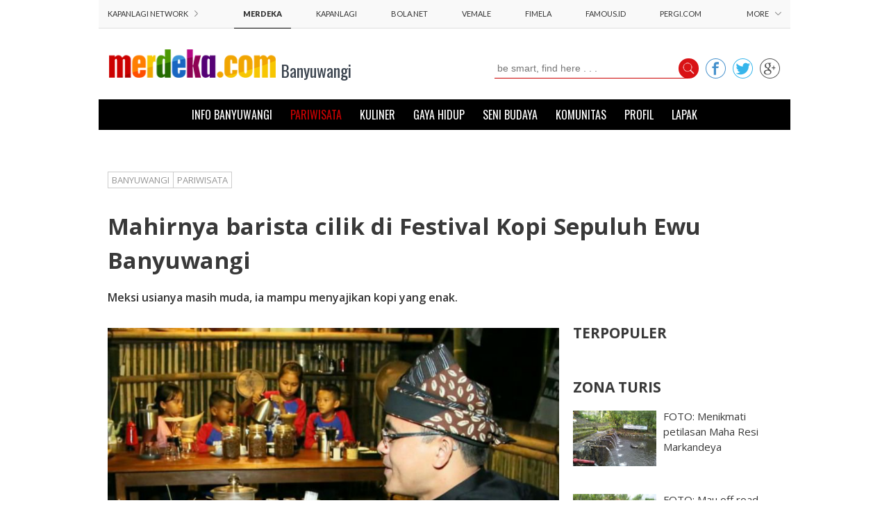

--- FILE ---
content_type: text/html; charset=UTF-8
request_url: https://banyuwangi.merdeka.com/pariwisata/mahirnya-barista-cilik-di-festival-kopi-sepuluh-ewu-banyuwangi--171022y.html
body_size: 11467
content:
<!DOCTYPE html>
<html class="nojs">
    <head>
        <meta charset="utf-8">
        <meta http-equiv="X-UA-Compatible" content="IE=edge,chrome=1">
        <title>Banyuwangi - Merdeka.com | Mahirnya barista cilik di Festival Kopi Sepuluh Ewu Banyuwangi </title>
        <meta name="description" content="Meksi usianya masih muda, ia mampu menyajikan kopi yang enak.">
		<meta name="keywords" content="mahirnya, barista, cilik, di, festival, kopi, sepuluh, ewu, banyuwangi, ">
		<meta property="og:title" content="Banyuwangi - Merdeka.com | Mahirnya barista cilik di Festival Kopi Sepuluh Ewu Banyuwangi "/>
        <meta property="og:description" content="Meksi usianya masih muda, ia mampu menyajikan kopi yang enak." />
        <meta property="og:type" content="article"/>
        <meta property="og:url" content="https://banyuwangi.merdeka.com/pariwisata/mahirnya-barista-cilik-di-festival-kopi-sepuluh-ewu-banyuwangi--171022y.html"/>
        <meta property="og:image" content="https://cdns.klimg.com/newshub.id/news/2017/10/22/147773/mahirnya-barista-cilik-di-festival-kopi-sepuluh-ewu-banyuwangi--171022y.jpg"/>
        <meta property="og:site_name" content="https://banyuwangi.merdeka.com" />
        <meta property="fb:app_id" content="341995562513785"/>
        <meta property="fb:admins" content="1560920678" />
                <meta name="twitter:title" content="Banyuwangi - Merdeka.com | Mahirnya barista cilik di Festival Kopi Sepuluh Ewu Banyuwangi "/>
        <meta name="twitter:description" content="Meksi usianya masih muda, ia mampu menyajikan kopi yang enak." />
        <meta name="twitter:image" content="https://cdns.klimg.com/newshub.id/news/2017/10/22/147773/mahirnya-barista-cilik-di-festival-kopi-sepuluh-ewu-banyuwangi--171022y.jpg"/>
        <meta name="twitter:card" content="summary">
        <meta name="twitter:site" content="@merdekadotcom">
        <meta name="twitter:creator" content="@merdekadotcom">
        <meta name="twitter:domain" content="https://twitter.com/merdekadotcom">
        <meta name="real-url" content="http://banyuwangi.merdeka.com/pariwisata/mahirnya-barista-cilik-di-festival-kopi-sepuluh-ewu-banyuwangi--171022y.html"/>
        		<meta http-equiv="Content-Security-Policy" content="upgrade-insecure-requests">
		        <!-- <meta name="viewport" content="width=996, initial-scale=1, maximum-scale=1"> -->
        <meta name="viewport" content="width=device-width"/>
        <link rel="alternate" href="http://banyuwangi.merdeka.com/pariwisata/mahirnya-barista-cilik-di-festival-kopi-sepuluh-ewu-banyuwangi--171022y.html" />
        <link rel="canonical" href="http://banyuwangi.merdeka.com/pariwisata/mahirnya-barista-cilik-di-festival-kopi-sepuluh-ewu-banyuwangi--171022y.html" />
        <link href="https://cdns.klimg.com/merdeka.com/media/i/a/favicon.png" rel="shortcut icon" />
        <link rel="stylesheet" href="https://cdns.klimg.com/newshub.id/static/css/banyuwangi.merdeka.com/www/1.0.14/main.css">
        <script src="https://code.jquery.com/jquery-1.12.3.min.js"></script>
        <!--<script src="https://code.jquery.com/mobile/1.2.0/jquery.mobile-1.2.0.min.js"></script>-->
        <script src="https://cdns.klimg.com/newshub.id/static/js/banyuwangi.merdeka.com/www/1.0.14/main.js"></script>
        <script type='text/javascript'>
			var ver = '1.0.12.9';
			var src = 'https://cdns.klimg.com/newshub.id/static/js/newshub.id/www/'+ver+'/frontend/' + 'global.js';
			document.write('<scr' + 'ipt src="' + src + '"></scr' + 'ipt>');
		</script>
		<!-- Start GA Code -->
        <script>
          // ga lama
          // var ga_code = 'UA-25020514-23';
          var ga_code = 'UA-77161824-4';
          var ga_code_b = 'UA-71410836-2' ;

          (function(i,s,o,g,r,a,m){i['GoogleAnalyticsObject']=r;i[r]=i[r]||function(){
          (i[r].q=i[r].q||[]).push(arguments)},i[r].l=1*new Date();a=s.createElement(o),
          m=s.getElementsByTagName(o)[0];a.async=1;a.src=g;m.parentNode.insertBefore(a,m)
          })(window,document,'script','//www.google-analytics.com/analytics.js','ga');
          ga('create', ga_code, 'auto');
          ga('send', 'pageview');

          ga('create', ga_code_b, 'auto', 'KLNMerdeka');
          ga('KLNMerdeka.send', 'pageview');

          /*ga('create', 'UA-77161824-4', 'auto', 'BanyuwangiMerdekaBaru');
          ga('BanyuwangiMerdekaBaru.send', 'pageview');*/
        </script>
        <!-- End GA Code -->

<!-- Start Alexa Certify Javascript -->
<script type="text/javascript">
_atrk_opts = { atrk_acct:"ty1us1ah9W20em", domain:"merdeka.com",dynamic: true};
(function() { var as = document.createElement('script'); as.type = 'text/javascript'; as.async = true; as.src = "https://certify-js.alexametrics.com/atrk.js"; var s = document.getElementsByTagName('script')[0];s.parentNode.insertBefore(as, s); })();
</script>
<noscript><img src="https://certify.alexametrics.com/atrk.gif?account=ty1us1ah9W20em" style="display:none" height="1" width="1" alt="" /></noscript>
<!-- End Alexa Certify Javascript --> 
		
        <!-- Google Tag Manager -->
        <script>
            (function(w,d,s,l,i){w[l]=w[l]||[];w[l].push({'gtm.start':
            new Date().getTime(),event:'gtm.js'});var f=d.getElementsByTagName(s)[0],
            j=d.createElement(s),dl=l!='dataLayer'?'&l='+l:'';j.async=true;j.src=
            'https://www.googletagmanager.com/gtm.js?id='+i+dl;f.parentNode.insertBefore(j,f);
            })(window,document,'script','dataLayer','GTM-K5DTWRM');
        </script>
        <!-- End Google Tag Manager -->
    </head>
    <body>
		<!-- script to count pageview when js is not active -->
		<noscript>
			<img style="display: none;" src="https://www.newshub.id/app/record_jsview/" />
		</noscript>
		<!-- end pageview counter -->
		<div id="fb-root"></div>
		<script>
			(function(d, s, id) {
			  var js, fjs = d.getElementsByTagName(s)[0];
			  if (d.getElementById(id)) return;
			  js = d.createElement(s); js.id = id;
			  js.src = "//connect.facebook.net/en_US/sdk.js#xfbml=1&version=v2.4&appId=341995562513785";
			  fjs.parentNode.insertBefore(js, fjs);
			}(document, 'script', 'facebook-jssdk'));
		</script>

        <!--DFP TOP FRAME CODE--> 
        <div id='div-gpt-ad-merdeka-topfrm-oop'></div>
        <!--END DFP TOP FRAME CODE-->

    	<!--mdkall-wrapper996-->
    	<div class="mdkall-container" style="background-color: #fff;">
        	<!--channel-->
            <div class="list-channel-section">
                <div class="channel-top">
                    <ul class="list-channel list-inline clearfix">
                        <li class="not-channel pull-left">
                            <span class="middle-channel">KAPANLAGI NETWORK
                                <img src="/assets/images/kanan.png" class="arrow-channel" />
                            </span>
                        </li>
                        <li class="active"><a rel="nofollow" href="http://www.merdeka.com/" target="_blank">MERDEKA</a></li>
                        <li><a rel="nofollow" href="http://www.kapanlagi.com/" target="_blank">KAPANLAGI</a></li>
                        <li><a rel="nofollow" href="http://www.bola.net/" target="_blank">BOLA.NET</a></li>
                        <li><a rel="nofollow" href="http://www.vemale.com/" target="_blank">VEMALE</a></li>
                        <li><a rel="nofollow" href="http://www.fimela.com/" target="_blank">FIMELA</a></li>
                        <li><a rel="nofollow" href="http://www.famous.id/" target="_blank">FAMOUS.ID</a></li>
                        <li><a rel="nofollow" href="http://www.pergi.com/" target="_blank">PERGI.COM</a></li>
                        <li class="not-channel pull-right">
                            <a href="javascript:void()" class="click-more">MORE
                                <img src="/assets/images/bawah.png" class="arrow-channel arrow-down" />
                                <img src="/assets/images/atas.png" class="arrow-channel arrow-up" />
                            </a>
                        </li>
                    </ul>
                </div>
                <div class="list-channel-more">
                    <ul class="list-channel list-inline clearfix">
                        <li><a rel="nofollow" href="http://www.storibriti.com/" target="_blank">STORIBRITI</a></li>
                        <li><a rel="nofollow" href="http://www.otosia.com/" target="_blank">OTOSIA</a></li>
                        <li><a rel="nofollow" href="http://www.feed.id/" target="_blank">FEED.ID</a></li>
                        <li><a rel="nofollow" href="http://www.techno.id/" target="_blank">TECHNO.ID</a></li>
                        <li><a rel="nofollow" href="http://www.sooperboy.com/" target="_blank">SOOPERBOY</a></li>
                        <li><a rel="nofollow" href="http://www.muvila.com/" target="_blank">MUVILA</a></li>
                        <li><a rel="nofollow" href="http://www.dream.co.id/" target="_blank">DREAM.CO.ID</a></li>
                        <li><a rel="nofollow" href="http://family.fimela.com/" target="_blank">FIMELA FAMILY</a></li>
                        <li><a rel="nofollow" href="http://girl.fimela.com/" target="_blank">FIMELA GIRL</a></li>
                    </ul>
                </div>
            </div>
            <!--endchannel-->
			            <!--mdkall-header-->
            <div id="mdkall-header-new">
				<!--BILLBOARD-->
				<!--DFP BILLBOARD CODE--> 
				<div id='div-gpt-ad-merdeka-billboard-oop'></div>
				<!--END DFP BILLBOARD CODE-->
				<!--BILLBOARD-->
                <div class="mdkall-header clearfix">
                    <a  href="https://banyuwangi.merdeka.com/" class="mdk-logo"><img class="new-logo-mdk" src="/assets/images/logo-MERDEKA-Banyuwangi.png"  /></a>
                                            <a class="other-header" href="/">Banyuwangi</a>
                                        <div class="mdk-header-right clearfix">
                        <form class="mdk-search" action="https://banyuwangi.merdeka.com/search/" method="post">
                            <div class="form-search">
                                <input name="q" type="text" class="text-search" placeholder="be smart, find here . . ." />
                                <div class="btn-group">
                                    <button  type="submit" class="btn-search"><img src="/assets/images/search.png" /></button>
                                </div>
                            </div>
                        </form>
                        <ul class="list-mdk-sosmed list-unstyled clearfix">
                            <li><a  target="_blank" href="http://www.facebook.com/MDKcom" class="fb-sosmed"></a></li>
                            <li><a  target="_blank" href="https://twitter.com/merdekadotcom" class="tweet-sosmed"></a></li>
                            <li><a  target="_blank" href="http://plus.google.com/+MerdekaDotComMDK" class="gplus-sosmed"></a></li>
                        </ul>
                    </div>
                </div>
            </div>
            <!--endmdkall-header-->

            <!--mdkall-nav-->
            <div class="mdkall-nav">
            	<ul class="list-nav list-inline">
                	<li ><a  href="/info-banyuwangi">INFO BANYUWANGI</a></li><li class="active"><a  href="/pariwisata">PARIWISATA</a></li><li ><a  href="/kuliner">KULINER</a></li><li ><a  href="/gaya-hidup">GAYA HIDUP</a></li><li ><a  href="/seni-budaya">SENI BUDAYA</a></li><li ><a  href="/komunitas">KOMUNITAS</a></li><li ><a  href="/profil">PROFIL</a></li><li ><a  href="/lapak">LAPAK</a></li>                </ul>
            </div>
            <!--endmdkall-nav-->
            <!--leaderboard-->
<div class="banner-leaderboard">
    <!-- <img src="https://placehold.it/970x90"> -->

    <!--DFP LEADERBOARD CODE-->
	<!-- <div id="mdk-leaderboard" style="margin: 0px;text-align: center;width: 100%; padding:15px 0px;">
		<div id='div-gpt-ad-merdeka-lb-direct-oop' style="text-align: center; display: inline-block;"></div>
		<div id='div-gpt-ad-merdeka-lb' style="text-align: center; display: inline-block;"></div>
	</div>
	<!--END DFP LEADERBOARD CODE-->
</div>
<!--endleaderboard-->

            <!--mdkallsection-->
				<div class="mdkall-section">
		<!-- BREADCRUMS -->
		<ol class="list-breadcrumb list-unstyled clearfix">
		<li><a href="/" >BANYUWANGI</a></li><li><a href="/pariwisata/" >PARIWISATA</a></li></ol>
		<!-- END BREADCRUMS -->
		<div class="detail-headline">
			<h1>Mahirnya barista cilik di Festival Kopi Sepuluh Ewu Banyuwangi </h1>
			<p>Meksi usianya masih muda, ia mampu menyajikan kopi yang enak.</p>
		</div>
		<div class="section-col clearfix">
			<div class="section-left">
				<div class="detail-artikel">
					<div class="detail-img">
											<!-- IMAGE HEADLINE -->
						<img width="650px" height="435px" src="https://placehold.it/650x435" data-src="https://cdns.klimg.com/newshub.id/news/2017/10/22/147773/750x500-mahirnya-barista-cilik-di-festival-kopi-sepuluh-ewu-banyuwangi--171022y.jpg">
						<span class="copyright-img"> &copy;2017 Merdeka.com</span>
						<!-- END IMAGE HEADLINE -->
											<span class="editor-img">Reporter : Mohammad Ulil Albab | Minggu, 22 Oktober 2017 15:14</span>
					</div>
					<div class="sosmed-box" id="social-share" data-url="http://banyuwangi.merdeka.com/pariwisata/mahirnya-barista-cilik-di-festival-kopi-sepuluh-ewu-banyuwangi--171022y.html"></div>
					<input type="hidden" id="news_url_full" value="http://banyuwangi.merdeka.com/pariwisata/mahirnya-barista-cilik-di-festival-kopi-sepuluh-ewu-banyuwangi--171022y.html">

					<div class="body-paragraph">
						<p ><b>Merdeka.com, Banyuwangi - </b>Banyuwangi terus mengangkat kearifan lokal yang hidup di tengah masyarakat, salah satunya tradisi minum kopi suku Using Banyuwangi. Tradisi rakyat ini diangkat dalam ajang Festival Ngopi Sepuluh Ewu yang digelar di sepanjang jalan Desa Kemiren, Sabtu (20/10) malam. Festival ini juga diwarnai aksi barista cilik asli Kemiren.<br /><br />Warga Desa Kemiren kedatangan ribuan tamu saat berlangsungnya Festival Ngopi Sepuluh Ewu. Mereka semua disambut hangat di halaman rumah segenap warga desa. Ribuan cangkir kopi dan makanan ringan tradisional disuguhkan secara cuma-cuma bagi semua yang datang.<br /><br />Bupati Banyuwangi Abdullah Azwar Anas mengatakan tradisi minum kopi merupakan tradisi warga Using yang menjadi simbol persaudaraan. Mereka memiliki semboyan Sak Corot Dadi Sakduluran, satu seduh kita bersaudara. Sudah sepatutnya pemerintah daerah terus melestarikan budaya yang baik ini.<br /><br />"Festival ini juga menjadi bagian dari upaya menjaga semangat gotong royong. Masyarakat rela menyuguhkan secara gratis kopi dan makanan untuk semua orang yang bahkan belum dikenal. Meski terkesan sederhana namun cara ini ampuh untuk merajut persatuan di antara kita," kata Anas saat membuka Festival.<br /><br />Saat acara berlangsung meja dan kursi kursi tamu yang disiapkan di setiap rumah nyaris tak mampu menampung banyaknya orang yang datang. Antusiasme pengunjung festival ini terus bertambah di setiap tahun penyelenggaraannya. <br /><br />Tidak hanya antusiasme merasakan tradisi minum kopi saja yang berhasil muncul dari penyelenggaraan even ini. Yang membanggakan even ini telah merangsang munculnya bibit-bibit muda penyaji kopi handal atau barista dari Desa Kemiren.<br /><br />Di festival itu ditampilkan tiga barista cilik. Salah satunya Shavira Putri Windiarti yang malam itu terlihat terampil menyeduh kopi. Gadis berusia 10 tahun itu, dengan hati-hati mengukur takaran bubuk kopinya. "Kopinya 40 Mg, nanti airnya banding sepuluh," jelasnya sembari melakukan proses pure over.<br /><br />Putri, sapaan gadis yang masih kelas 6 SDN 1 Mojopanggung itu, kemudian menyeduhkan air panas ke bubuk kopi yang telah disiapkan di atas alat penyaring kopi, Chimex. Air panasnya sendiri, disiapkan oleh Muhammad Ridlo Fadil Banan (10), barista cilik lainnya. <br /><br />"Suhu airnya harus 92 derajat," terang Fadil, bocah yang masih kelas 4 SDN 1 Mojopanggung, Giri itu, seraya menunjukkan suhu air pada papan temperatur di kompor elektroniknya.<br /><br />Bagi mereka, menyajikan kopi yang baik dan benar bukanlah perkara mudah. Ada takaran dan teknik tertentu untuk bisa menghasilkan secangkir kopi yang nikmat. <br /><br />Ketiga barista cilik tersebut, merupakan binaan dari master kopi dunia asal Banyuwangi, Setiawan Subekti. Mereka dikenalkan dan dilatih tentang bagaimana membuat kopi yang benar. "Lebih dari 7 kali pertemuan untuk bisa mengajarkan mereka cara membuat kopi," tutur pemilik Sanggar Genjah Arum itu.<br /><br />Iwan menuturkan bagaimana dia mengajari anak-anak ini. Awalnya mereka diberi kebebasan bermain dengan kopi dan berbagai peralatannya. Setelah timbul ketertarikan, mulai diajarkan materi. Mulai dari yang dasar, seperti takaran kopi dan air, perbandingannya hingga teknik menuang airnya. <br /><br />"Untuk menghasilkan cita rasa kopi yang baik memang semuanya memiliki pengaruh. Tidak bisa sembarangan. Itu yang saya ajarkan dengan cara bermain-main.Jika sejak dini sudah belajar dan lagi sudah menyenanginya, bukan tidak mungkin untuk bisa menjadi barista profesional yang handal " ceritanya. </p>											</div>
					<div class="detail-box">
												<span style="display:block">(MH/MUA)</span>
											</div>
																				<!-- NEWS PREV NEXT -->
					<div class="detail-news clearfix">
												<div class="news-prev">
							<a href="/info-banyuwangi/bupati-anas-jawa-timur-adalah-rahim-perjuangan-bangsa-171022y.html"  class="title-news"><img src="https://cdns.klimg.com/merdeka.com/media/i/a/arrow_detail_prev.png"> SEBELUMNYA</a>
							<a href="/info-banyuwangi/bupati-anas-jawa-timur-adalah-rahim-perjuangan-bangsa-171022y.html"  class="paging-news">
								<span>
									<img src="https://placehold.it/140x70" data-src="https://cdns.klimg.com/newshub.id/news/2017/10/22/147771/140x70-secondary-bupati-anas-jawa-timur-adalah-rahim-perjuangan-bangsa-171022y.jpg">
								</span>
								<span class="text-paging">Bupati Anas: Jawa Timur adalah rahim perjuangan bangsa</span>
							</a>
						</div>
																		<div class="news-next" style="float:right">
							<a href="/kuliner/filosofi-ngopi-di-desa-kemiren-dan-warisan-cangkir-171022y.html"  class="title-news">SELANJUTNYA <img src="https://cdns.klimg.com/merdeka.com/media/i/a/arrow_detail_next.png"></a>
							<a href="/kuliner/filosofi-ngopi-di-desa-kemiren-dan-warisan-cangkir-171022y.html"  class="paging-news">
								<span class="text-paging">Filosofi ngopi di Desa Kemiren dan warisan cangkir</span>
								<span>
									<img src="https://placehold.it/140x70" data-src="https://cdns.klimg.com/newshub.id/news/2017/10/22/147784/140x70-secondary-filosofi-ngopi-di-desa-kemiren-dan-warisan-cangkir-171022y.jpg">
								</span>
							</a>
						</div>
											</div>
					<!-- END NEWS PREV NEXT -->
										<!-- TAG NEWS -->
					<ol class="ol-tag list-unstyled clearfix">
												<li><a href="https://banyuwangi.merdeka.com/tag/z/zona-turis/" target="_blank" >Zona Turis</a></li>
												<li><a href="https://banyuwangi.merdeka.com/tag/f/festival-banyuwangi/" target="_blank" >Festival Banyuwangi</a></li>
												<li><a href="https://banyuwangi.merdeka.com/tag/k/kopi-banyuwangi/" target="_blank" >Kopi Banyuwangi</a></li>
											</ol>
					<!-- END TAG NEWS -->
					<!-- SHARE BERITA INI-->
					<div class="detail-box box-share clearfix">
						<h5 class="title-index">SHARE BERITA INI:</h5>
						<ul class="icon-share list-inline">
							<li><a  href="http://facebook.com/sharer.php?u=https%3A%2F%2Fbanyuwangi.merdeka.com%2Fpariwisata/mahirnya-barista-cilik-di-festival-kopi-sepuluh-ewu-banyuwangi--171022y.html" target="_blank" class="fb"></a></li>
							<li><a  href="http://twitter.com/share?text=Mahirnya+barista+cilik+di+Festival+Kopi+Sepuluh+Ewu+Banyuwangi+&url=https%3A%2F%2Fbanyuwangi.merdeka.com%2Fpariwisata/mahirnya-barista-cilik-di-festival-kopi-sepuluh-ewu-banyuwangi--171022y.html" target="_blank" class="twitter"></a></li>
							<li><a  href="https://plus.google.com/share?url=https%3A%2F%2Fbanyuwangi.merdeka.com%2Fpariwisata/mahirnya-barista-cilik-di-festival-kopi-sepuluh-ewu-banyuwangi--171022y.html" target="_blank" class="gplus" data-action="share"></a></li>
						</ul>
					</div>
					<!-- END SHARE BERITA INI -->
					<!-- BERITA BANYUWANGI -->
										<div class="detail-box">
						<h5 class="title-index">KAMU PERLU TAHU</h5>
						<ul class="list-thumb list-unstyled clearfix">
													<li>
								<a href="/pariwisata/ada-pulau-tabuhan-banyuwangi-akan-jadi-the-next-bali-160308v.html"  class="img-block"><img width="200px" height="110px" src="https://placehold.it/200x110" data-src="https://cdns.klimg.com/newshub.id/news/2016/03/08/47323/300x150-secondary-ada-pulau-tabuhan-banyuwangi-akan-jadi-the-next-bali-160308v.jpg"></a>
								<div class="deskrip-block">
									<p class="text-small"><a href="/pariwisata/ada-pulau-tabuhan-banyuwangi-akan-jadi-the-next-bali-160308v.html" >Ada Pulau Tabuhan, Banyuwangi akan jadi 'the next Bali'</a></p>
								</div>
							</li>
													<li>
								<a href="/pariwisata/judika-kagum-setelah-kunjungi-pantai-boom-banyuwangi-160308v.html"  class="img-block"><img width="200px" height="110px" src="https://placehold.it/200x110" data-src="https://cdns.klimg.com/newshub.id/news/2016/03/08/47387/300x150-secondary-judika-kagum-setelah-kunjungi-pantai-boom-banyuwangi-160308v.jpg"></a>
								<div class="deskrip-block">
									<p class="text-small"><a href="/pariwisata/judika-kagum-setelah-kunjungi-pantai-boom-banyuwangi-160308v.html" >Judika kagum setelah kunjungi Pantai Boom Banyuwangi</a></p>
								</div>
							</li>
													<li>
								<a href="/pariwisata/silakan-separuh-telanjang-di-pulau-tabuhan-banyuwangi-1603108.html"  class="img-block"><img width="200px" height="110px" src="https://placehold.it/200x110" data-src="https://cdns.klimg.com/newshub.id/news/2016/03/10/47696/300x150-secondary-silakan-separuh-telanjang-di-pulau-tabuhan-banyuwangi-1603108.jpg"></a>
								<div class="deskrip-block">
									<p class="text-small"><a href="/pariwisata/silakan-separuh-telanjang-di-pulau-tabuhan-banyuwangi-1603108.html" >'Silakan separuh telanjang di Pulau Tabuhan Banyuwangi'</a></p>
								</div>
							</li>
												</ul>
					</div>
										<!-- END BERITA BANYUWANGI -->
					<div class="detail-box">
						<h5 class="title-index">KOMENTAR ANDA</h5>
						<div class="fb-comments" data-href="http://banyuwangi.merdeka.com/pariwisata/mahirnya-barista-cilik-di-festival-kopi-sepuluh-ewu-banyuwangi--171022y.html" data-num-posts="10" data-mobile="true" style="margin-right:-20px"></div>
					</div>
				</div>
			</div>
				<div class="section-right">
		<!-- <div class="banner" style="height:auto;">
    <!--DFP SHOWCASE1 CODE-->
    <!-- <img src="https://placehold.it/300x250"> -->
    <!-- <div id='div-gpt-ad-merdeka-sc1'></div>
    <!--END DFP SHOWCASE1 CODE-->
<!-- </div>
<div class="banner" style="height:auto;">
    <!--DFP SHOWCASE2 CODE-->
    <!-- <img src="https://placehold.it/300x250"> -->
   <!--  <div id='div-gpt-ad-merdeka-sc2'></div>
    <!--END DFP SHOWCASE2 CODE-->
<!-- </div> -->
<div style="margin-top:-7px">
</div>
		<div class="article-col-right">
			<h5 class="title-index">TERPOPULER</h5>
			<ul class="list-number list-border list-unstyled">
							</ul>
		</div>
		<div class="article-col-right">
        <h5 class="title-index">ZONA TURIS</h5>
			<ul class="list-article list-unstyled">
									<li>
						<a href="/foto/pariwisata/foto-menikmati-petilasan-maha-resi-markandeya-160315s.html" class="article-left" ><img width="120px" height="80px" src="https://placehold.it/120x80" data-src="https://cdns.klimg.com/newshub.id/photonews/2016/03/15/48679/300x200-foto-menikmati-petilasan-maha-resi-markandeya-160315s.jpg"></a>
						<div class="deskrip-article deskrip-right">
							<p class="text-small"><a href="/foto/pariwisata/foto-menikmati-petilasan-maha-resi-markandeya-160315s.html" >FOTO: Menikmati petilasan Maha Resi Markandeya</a></p>
						</div>
					</li>
									<li>
						<a href="/foto/pariwisata/foto-mau-off-road-datang-aja-ke-waduk-sidodadi-160429k.html" class="article-left" ><img width="120px" height="80px" src="https://placehold.it/120x80" data-src="https://cdns.klimg.com/newshub.id/photonews/2016/04/29/57776/300x200-foto-mau-off-road-datang-aja-ke-waduk-sidodadi-160429k.jpg"></a>
						<div class="deskrip-article deskrip-right">
							<p class="text-small"><a href="/foto/pariwisata/foto-mau-off-road-datang-aja-ke-waduk-sidodadi-160429k.html" >FOTO: Mau off road, datang aja ke Waduk Sidodadi</a></p>
						</div>
					</li>
									<li>
						<a href="/info-banyuwangi/aplikasi-banyuwangi-in-your-hand-panduan-lengkap-liburan-kamu-160310y.html" class="article-left" ><img width="120px" height="80px" src="https://placehold.it/120x80" data-src="https://cdns.klimg.com/newshub.id/news/2016/03/10/47742/300x200-aplikasi-banyuwangi-in-your-hand-panduan-lengkap-liburan-kamu-160310y.jpg"></a>
						<div class="deskrip-article deskrip-right">
							<p class="text-small"><a href="/info-banyuwangi/aplikasi-banyuwangi-in-your-hand-panduan-lengkap-liburan-kamu-160310y.html" >Aplikasi 'Banyuwangi In Your Hand', panduan lengkap liburan kamu</a></p>
						</div>
					</li>
									<li>
						<a href="/pariwisata/150-ribu-lebih-wisatawan-berkunjung-ke-banyuwangi-selama-libur-lebaran-180626c.html" class="article-left" ><img width="120px" height="80px" src="https://placehold.it/120x80" data-src="https://cdns.klimg.com/newshub.id/news/2018/06/26/159606/300x200-150-ribu-lebih-wisatawan-berkunjung-ke-banyuwangi-selama-libur-lebaran-180626c.jpg"></a>
						<div class="deskrip-article deskrip-right">
							<p class="text-small"><a href="/pariwisata/150-ribu-lebih-wisatawan-berkunjung-ke-banyuwangi-selama-libur-lebaran-180626c.html" >150 Ribu lebih wisatawan berkunjung ke Banyuwangi selama libur lebaran</a></p>
						</div>
					</li>
									<li>
						<a href="/foto/pariwisata/foto-menengok-pendopo-sabha-swagata-blambangan-ada-rumah-osing-160428k.html" class="article-left" ><img width="120px" height="80px" src="https://placehold.it/120x80" data-src="https://cdns.klimg.com/newshub.id/photonews/2016/04/28/57520/300x200-foto-menengok-pendopo-sabha-swagata-blambangan-ada-rumah-osing-160428k.jpg"></a>
						<div class="deskrip-article deskrip-right">
							<p class="text-small"><a href="/foto/pariwisata/foto-menengok-pendopo-sabha-swagata-blambangan-ada-rumah-osing-160428k.html" >FOTO: Menengok Pendopo Sabha Swagata Blambangan, ada rumah Osing</a></p>
						</div>
					</li>
									<li>
						<a href="/pariwisata/inilah-surga-tersembunyi-di-banyuwangi-1603140.html" class="article-left" ><img width="120px" height="80px" src="https://placehold.it/120x80" data-src="https://cdns.klimg.com/newshub.id/news/2016/03/14/48406/300x200-inilah-surga-tersembunyi-di-banyuwangi-1603140.jpg"></a>
						<div class="deskrip-article deskrip-right">
							<p class="text-small"><a href="/pariwisata/inilah-surga-tersembunyi-di-banyuwangi-1603140.html" >Inilah surga tersembunyi di Banyuwangi</a></p>
						</div>
					</li>
									<li>
						<a href="/pariwisata/menikmati-wisata-alam-di-desa-banjar-sambil-belajar-legenda-rondo-reni-160315c.html" class="article-left" ><img width="120px" height="80px" src="https://placehold.it/120x80" data-src="https://cdns.klimg.com/newshub.id/news/2016/03/15/48613/300x200-menikmati-wisata-alam-di-desa-banjar-sambil-belajar-legenda-rondo-reni-160315c.jpg"></a>
						<div class="deskrip-article deskrip-right">
							<p class="text-small"><a href="/pariwisata/menikmati-wisata-alam-di-desa-banjar-sambil-belajar-legenda-rondo-reni-160315c.html" >Menikmati wisata alam di Desa Banjar sambil belajar Legenda Rondo Reni</a></p>
						</div>
					</li>
									<li>
						<a href="/pariwisata/besok-banyuwangi-ethno-carnival-digelar-lebih-meriah-1807283.html" class="article-left" ><img width="120px" height="80px" src="https://placehold.it/120x80" data-src="https://cdns.klimg.com/newshub.id/news/2018/07/28/160602/300x200-besok-banyuwangi-ethno-carnival-digelar-lebih-meriah-1807283.jpg"></a>
						<div class="deskrip-article deskrip-right">
							<p class="text-small"><a href="/pariwisata/besok-banyuwangi-ethno-carnival-digelar-lebih-meriah-1807283.html" >Besok, Banyuwangi Ethno Carnival digelar lebih meriah</a></p>
						</div>
					</li>
									<li>
						<a href="/pariwisata/menteri-rini-kagum-di-banyuwangi-ada-jenis-cokelat-terbaik-dunia-171115p.html" class="article-left" ><img width="120px" height="80px" src="https://placehold.it/120x80" data-src="https://cdns.klimg.com/newshub.id/news/2017/11/15/149742/300x200-menteri-rini-kagum-di-banyuwangi-ada-jenis-cokelat-terbaik-dunia-171115p.jpg"></a>
						<div class="deskrip-article deskrip-right">
							<p class="text-small"><a href="/pariwisata/menteri-rini-kagum-di-banyuwangi-ada-jenis-cokelat-terbaik-dunia-171115p.html" >Menteri Rini kagum di Banyuwangi ada jenis cokelat terbaik dunia</a></p>
						</div>
					</li>
									<li>
						<a href="/pariwisata/pemkab-banyuwangi-akan-gratiskan-transportasi-menuju-tempat-wisata-170712x.html" class="article-left" ><img width="120px" height="80px" src="https://placehold.it/120x80" data-src="https://cdns.klimg.com/newshub.id/news/2017/07/12/136541/300x200-pemkab-banyuwangi-akan-gratiskan-transportasi-menuju-tempat-wisata-170712x.jpg"></a>
						<div class="deskrip-article deskrip-right">
							<p class="text-small"><a href="/pariwisata/pemkab-banyuwangi-akan-gratiskan-transportasi-menuju-tempat-wisata-170712x.html" >Pemkab Banyuwangi akan gratiskan transportasi menuju tempat wisata</a></p>
						</div>
					</li>
									<li>
						<a href="/info-banyuwangi/melihat-banyuwangi-era-80-an-di-kafe-ijen-isun-171012w-kln.html" class="article-left" ><img width="120px" height="80px" src="https://placehold.it/120x80" data-src="https://cdns.klimg.com/newshub.id/news/2017/10/12/146922/300x200-melihat-banyuwangi-era-80-an-di-kafe-ijen-isun-171012w-kln.jpg"></a>
						<div class="deskrip-article deskrip-right">
							<p class="text-small"><a href="/info-banyuwangi/melihat-banyuwangi-era-80-an-di-kafe-ijen-isun-171012w-kln.html" >Melihat Banyuwangi era 80-an di Kafe Ijen Isun</a></p>
						</div>
					</li>
									<li>
						<a href="/kuliner/nasi-pecel-super-pedas-dan-rempeyek-ombo-milik-mbok-sarti-160528j.html" class="article-left" ><img width="120px" height="80px" src="https://placehold.it/120x80" data-src="https://cdns.klimg.com/newshub.id/news/2016/05/28/62731/300x200-nasi-pecel-super-pedas-dan-rempeyek-ombo-milik-mbok-sarti-160528j.jpg"></a>
						<div class="deskrip-article deskrip-right">
							<p class="text-small"><a href="/kuliner/nasi-pecel-super-pedas-dan-rempeyek-ombo-milik-mbok-sarti-160528j.html" >Nasi pecel super pedas dan rempeyek ombo milik Mbok Sarti</a></p>
						</div>
					</li>
							</ul>
		</div>
	</div>
		</div>
		<!--endsection-col-->

				<!-- YOU NEED TO KNOW -->
		<div class="section-full">
			<h5 class="title-index">BERITA BANYUWANGI</h5>
			<ul class="list-article-full list-unstyled clearfix">
							<li>
					<a href="/pariwisata/warga-desa-jelun-banyuwangi-gelar-festival-sumping-kopi-pait-181215g.html" class="img-block" ><img width="220px" height="110px" src="https://placehold.it/220x110" data-src="https://cdns.klimg.com/newshub.id/news/2018/12/15/164356/300x150-secondary-warga-desa-jelun-banyuwangi-gelar-festival-sumping-kopi-pait-181215g.jpg"></a>
					<div class="deskrip-block">
						<p class="text-kategori"><a href="/pariwisata/warga-desa-jelun-banyuwangi-gelar-festival-sumping-kopi-pait-181215g.html" >Warga Desa Jelun Banyuwangi Gelar Festival Sumping Kopi Pait</a></p>
					</div>
				</li>
							<li>
					<a href="/pariwisata/latih-kepercayaan-diri-anak-banyuwangi-dengan-fashion-show-di-tepi-jalan-181117r.html" class="img-block" ><img width="220px" height="110px" src="https://placehold.it/220x110" data-src="https://cdns.klimg.com/newshub.id/news/2018/11/17/163784/300x150-secondary-latih-kepercayaan-diri-anak-banyuwangi-dengan-fashion-show-di-tepi-jalan-181117r.jpg"></a>
					<div class="deskrip-block">
						<p class="text-kategori"><a href="/pariwisata/latih-kepercayaan-diri-anak-banyuwangi-dengan-fashion-show-di-tepi-jalan-181117r.html" >Latih Kepercayaan Diri Anak Banyuwangi dengan Fashion Show di Tepi Jalan</a></p>
					</div>
				</li>
							<li>
					<a href="/info-banyuwangi/regenerasi-pembatik-banyuwangi-gelar-festival-canting-sewu-181116n.html" class="img-block" ><img width="220px" height="110px" src="https://placehold.it/220x110" data-src="https://cdns.klimg.com/newshub.id/news/2018/11/16/163776/300x150-secondary-regenerasi-pembatik-banyuwangi-gelar-festival-canting-sewu-181116n.jpg"></a>
					<div class="deskrip-block">
						<p class="text-kategori"><a href="/info-banyuwangi/regenerasi-pembatik-banyuwangi-gelar-festival-canting-sewu-181116n.html" >Regenerasi Pembatik, Banyuwangi Gelar Festival Canting Sewu</a></p>
					</div>
				</li>
							<li>
					<a href="/pariwisata/kembali-digelar-festival-batik-banyuwangi-kolaborasikan-perajin-lokal-dan-italia-181116x.html" class="img-block" ><img width="220px" height="110px" src="https://placehold.it/220x110" data-src="https://cdns.klimg.com/newshub.id/news/2018/11/16/163768/300x150-secondary-kembali-digelar-festival-batik-banyuwangi-kolaborasikan-perajin-lokal-dan-italia-181116x.jpg"></a>
					<div class="deskrip-block">
						<p class="text-kategori"><a href="/pariwisata/kembali-digelar-festival-batik-banyuwangi-kolaborasikan-perajin-lokal-dan-italia-181116x.html" >Kembali Digelar, Festival Batik Banyuwangi Kolaborasikan Perajin Lokal dan Italia</a></p>
					</div>
				</li>
							<li>
					<a href="/pariwisata/menteri-susi-saya-bisa-ketagihan-ke-banyuwangi-gara-gara-durian-1811037.html" class="img-block" ><img width="220px" height="110px" src="https://placehold.it/220x110" data-src="https://cdns.klimg.com/newshub.id/news/2018/11/03/163469/300x150-secondary-menteri-susi-saya-bisa-ketagihan-ke-banyuwangi-gara-gara-durian-1811037.jpg"></a>
					<div class="deskrip-block">
						<p class="text-kategori"><a href="/pariwisata/menteri-susi-saya-bisa-ketagihan-ke-banyuwangi-gara-gara-durian-1811037.html" >Menteri Susi: Saya bisa ketagihan ke Banyuwangi gara-gara durian</a></p>
					</div>
				</li>
							<li>
					<a href="/pariwisata/perkembangan-pariwisata-di-banyuwangi-melesat-cepat-1811024.html" class="img-block" ><img width="220px" height="110px" src="https://placehold.it/220x110" data-src="https://cdns.klimg.com/newshub.id/news/2018/11/02/163466/300x150-secondary-perkembangan-pariwisata-di-banyuwangi-melesat-cepat-1811024.jpg"></a>
					<div class="deskrip-block">
						<p class="text-kategori"><a href="/pariwisata/perkembangan-pariwisata-di-banyuwangi-melesat-cepat-1811024.html" >Perkembangan pariwisata di Banyuwangi melesat cepat</a></p>
					</div>
				</li>
							<li>
					<a href="/pariwisata/yuk-nikmati-akhir-pekan-bareng-andien-dan-marcel-di-jazz-ijen-banyuwangi-1809174.html" class="img-block" ><img width="220px" height="110px" src="https://placehold.it/220x110" data-src="https://cdns.klimg.com/newshub.id/news/2018/09/17/162137/300x150-secondary-yuk-nikmati-akhir-pekan-bareng-andien-dan-marcel-di-jazz-ijen-banyuwangi-1809174.jpg"></a>
					<div class="deskrip-block">
						<p class="text-kategori"><a href="/pariwisata/yuk-nikmati-akhir-pekan-bareng-andien-dan-marcel-di-jazz-ijen-banyuwangi-1809174.html" >Yuk, nikmati akhir pekan bareng Andien dan Marcel di Jazz Ijen Banyuwangi</a></p>
					</div>
				</li>
							<li>
					<a href="/pariwisata/menikmati-festival-angklung-paglak-di-lingkungan-bandara-banyuwangi-180804b.html" class="img-block" ><img width="220px" height="110px" src="https://placehold.it/220x110" data-src="https://cdns.klimg.com/newshub.id/news/2018/08/04/160827/300x150-secondary-menikmati-festival-angklung-paglak-di-lingkungan-bandara-banyuwangi-180804b.jpg"></a>
					<div class="deskrip-block">
						<p class="text-kategori"><a href="/pariwisata/menikmati-festival-angklung-paglak-di-lingkungan-bandara-banyuwangi-180804b.html" >Menikmati Festival Angklung Paglak di lingkungan bandara Banyuwangi</a></p>
					</div>
				</li>
						</ul>
		</div>
		<!-- END YOU NEED TO KNOW -->
		
				<!-- RECOMMENDED -->
		<div class="section-full">
			<h5 class="title-index">REKOMENDASI</h5>
			<ul class="list-article-full list-unstyled clearfix">
								<li>
					<a href="http://banyuwangi.merdeka.com/info-banyuwangi/desa-di-pelosok-ini-tak-kalah-dengan-jakarta-161121p.html" class="img-block" ><img width="220px" height="110px" src="https://placehold.it/220x110" data-src="https://cdns.klimg.com/newshub.id/whathappen/2016/12/13/2585/300x150-whats-happen-2585-rev4.jpg"></a>
					<div class="deskrip-block">
						<p class="text-kategori"><a href="http://banyuwangi.merdeka.com/info-banyuwangi/desa-di-pelosok-ini-tak-kalah-dengan-jakarta-161121p.html" >Desa di pelosok ini tak kalah dengan Jakarta</a></p>
					</div>
				</li>
								<li>
					<a href="http://banyuwangi.merdeka.com/info-banyuwangi/banyuwangi-masuk-nominator-top-ten-penyelenggaraan-pemerintahan-daerah-170208c.html" class="img-block" ><img width="220px" height="110px" src="https://placehold.it/220x110" data-src="https://cdns.klimg.com/newshub.id/whathappen/2017/02/13/2586/300x150-whats-happen-2586-rev2.jpg"></a>
					<div class="deskrip-block">
						<p class="text-kategori"><a href="http://banyuwangi.merdeka.com/info-banyuwangi/banyuwangi-masuk-nominator-top-ten-penyelenggaraan-pemerintahan-daerah-170208c.html" >Banyuwangi masuk nominator Top Ten Penyelenggaraan Pemerintahan Daerah</a></p>
					</div>
				</li>
								<li>
					<a href="http://banyuwangi.merdeka.com/info-banyuwangi/malaysia-thailand-terpesona-durian-merah-banyuwangi-sampai-kirim-tim-160417j.html" class="img-block" ><img width="220px" height="110px" src="https://placehold.it/220x110" data-src="https://cdns.klimg.com/newshub.id/whathappen/2016/04/23/2587/300x150-whats-happen-2587.jpg"></a>
					<div class="deskrip-block">
						<p class="text-kategori"><a href="http://banyuwangi.merdeka.com/info-banyuwangi/malaysia-thailand-terpesona-durian-merah-banyuwangi-sampai-kirim-tim-160417j.html" >Malaysia & Thailand terpesona durian merah Banyuwangi sampai kirim tim</a></p>
					</div>
				</li>
								<li>
					<a href="http://banyuwangi.merdeka.com/video/info-banyuwangi/melihat-indahnya-banyuwangi-dari-video-ini-170201m.html" class="img-block" ><img width="220px" height="110px" src="https://placehold.it/220x110" data-src="https://cdns.klimg.com/newshub.id/whathappen/2017/02/13/2588/300x150-whats-happen-2588-rev1.jpg"></a>
					<div class="deskrip-block">
						<p class="text-kategori"><a href="http://banyuwangi.merdeka.com/video/info-banyuwangi/melihat-indahnya-banyuwangi-dari-video-ini-170201m.html" >Melihat indahnya Banyuwangi dari video ini</a></p>
					</div>
				</li>
								<li>
					<a href="http://banyuwangi.merdeka.com/pariwisata/banyuwangi-jadi-branding-destinasi-wisata-wonderful-indonesia-160413a.html" class="img-block" ><img width="220px" height="110px" src="https://placehold.it/220x110" data-src="https://cdns.klimg.com/newshub.id/whathappen/2016/04/23/2589/300x150-whats-happen-2589.jpg"></a>
					<div class="deskrip-block">
						<p class="text-kategori"><a href="http://banyuwangi.merdeka.com/pariwisata/banyuwangi-jadi-branding-destinasi-wisata-wonderful-indonesia-160413a.html" >Banyuwangi jadi branding destinasi wisata Wonderful Indonesia</a></p>
					</div>
				</li>
								<li>
					<a href="http://banyuwangi.merdeka.com/kuliner/menikmati-nasi-bungkus-di-warung-ijo-cuma-rp-5-ribu-1604179.html" class="img-block" ><img width="220px" height="110px" src="https://placehold.it/220x110" data-src="https://cdns.klimg.com/newshub.id/whathappen/2016/04/23/2590/300x150-whats-happen-2590.jpg"></a>
					<div class="deskrip-block">
						<p class="text-kategori"><a href="http://banyuwangi.merdeka.com/kuliner/menikmati-nasi-bungkus-di-warung-ijo-cuma-rp-5-ribu-1604179.html" >Menikmati nasi bungkus di Warung Ijo, cuma Rp 5 ribu</a></p>
					</div>
				</li>
								<li>
					<a href="http://banyuwangi.merdeka.com/profil/ropix-pramuwisata-kawah-ijen-pintar-tiga-bahasa-asing-160325o.html" class="img-block" ><img width="220px" height="110px" src="https://placehold.it/220x110" data-src="https://cdns.klimg.com/newshub.id/whathappen/2016/04/23/2591/300x150-whats-happen-2591.jpg"></a>
					<div class="deskrip-block">
						<p class="text-kategori"><a href="http://banyuwangi.merdeka.com/profil/ropix-pramuwisata-kawah-ijen-pintar-tiga-bahasa-asing-160325o.html" >Ropix, pramuwisata kawah Ijen pintar tiga bahasa asing</a></p>
					</div>
				</li>
								<li>
					<a href="http://banyuwangi.merdeka.com/komunitas/kopiwangi-mencintai-banyuwangi-lewat-kampanye-wisata-bersih-160418p.html" class="img-block" ><img width="220px" height="110px" src="https://placehold.it/220x110" data-src="https://cdns.klimg.com/newshub.id/whathappen/2016/04/23/2592/300x150-whats-happen-2592.jpg"></a>
					<div class="deskrip-block">
						<p class="text-kategori"><a href="http://banyuwangi.merdeka.com/komunitas/kopiwangi-mencintai-banyuwangi-lewat-kampanye-wisata-bersih-160418p.html" >Kopiwangi, mencintai Banyuwangi lewat 'kampanye' wisata bersih</a></p>
					</div>
				</li>
							</ul>
		</div>
		<!-- END RECOMMENDED -->
			</div>

	<script type="text/javascript">
		$(document).ready(function() {
			$('#social-share').socialShare({
				url:"http://banyuwangi.merdeka.com/pariwisata/mahirnya-barista-cilik-di-festival-kopi-sepuluh-ewu-banyuwangi--171022y.html",
				twitter_user: "merdekadotcom",
				platform     : "www",
			});
		});
	</script>
            <!--endmdkall-section-->
        </div>
        <!--endmdkall-wrapper996-->
        <!--mdkall-footer-->
        <div class="mdkall-footer">
        	<div class="mdkall-rainbow-bar clearfix">
                <span></span><span></span>
                <span></span><span></span>
                <span></span><span></span>
                <span></span><span></span>
            </div>
            <div class="mdkall-footer-wrapper">
            	<div class="mdkall-container clearfix">
						<div class="mdkall-ik">
													<h4 class="title-info">INFO KOTA MERDEKA</h4>
							<div class="section-ik clearfix" style="margin-left:-11px;">
                                <div class="column-ik">
                                    <div class="column-box clearfix">
                                        <div class="column-160">
                                                                                        <div class="col-preview">
                                                <div class="ik-green col-middle" style="background-image:url(https://cdns.klimg.com/newshub.id/news/2025/06/14/515323/300x300-thumbnail-merajut-regenerasi-menjalin-kasih-pengukuhan-pengurus-iidi-cabang-malang-20252028-250614z.jpg)">
                                                    <div class="deskrip-ik">
                                                        <a  href="https://malang.merdeka.com/" class="link-ik">MALANG</a>
                                                                                                                <p class="text-ik"><a  href="https://malang.merdeka.com/komunitas/merajut-regenerasi-menjalin-kasih-pengukuhan-pengurus-iidi-cabang-malang-20252028-250614z.html">Merajut Regenerasi, Menjalin Kasih: Peng...</a></p>
                                                                                                            </div>
                                                </div>
                                            </div>
                                                                                        <div class="col-preview">
                                                <div class="ik-blue col-middle" style="background-image:url(https://cdns.klimg.com/newshub.id/news/2023/04/05/500345/300x300-thumbnail-semarak-bazar-ramadan-2023-dari-dharma-wanita-persatuan-rssa-230405a.jpg)">
                                                    <div class="deskrip-ik">
                                                        <a  href="https://malang.merdeka.com/" class="link-ik">MALANG</a>
                                                                                                                <p class="text-ik"><a  href="https://malang.merdeka.com/kabar-malang/semarak-bazar-ramadan-2023-dari-dharma-wanita-persatuan-rssa-230405a.html">Semarak Bazar Ramadan 2023 dari Dharma W...</a></p>
                                                                                                            </div>
                                                </div>
                                            </div>
                                                                                    </div>
                                        <div class="column-326">
                                                                                        <div class="col-preview">
                                                <div class="ik-red col-middle ik-326" style="background-image:url(https://cdns.klimg.com/newshub.id/news/2023/04/05/500343/300x300-thumbnail-semarak-bazar-ramadan-2023-dharma-wanita-persatuan-rssa-230405b.jpg)">
                                                    <div class="deskrip-ik">
                                                        <a  href="https://malang.merdeka.com/" class="link-ik">MALANG</a>
                                                        <p class="text-ik"><a  href="https://malang.merdeka.com/komunitas/semarak-bazar-ramadan-2023-dharma-wanita-persatuan-rssa-230405b.html">Semarak Bazar Ramadan 2023 Dharma Wanita Persatuan RSSA</a></p>
                                                    </div>
                                                </div>
                                            </div>
                                                                                    </div>
                                    </div>
                                    <div class="column-box clearfix">
                                                                                <div class="column-243">
                                            <div class="col-preview">
                                                <div class="ik-blue col-middle" style="background-image:url(https://cdns.klimg.com/newshub.id/news/2022/12/12/484757/300x300-thumbnail-peringati-hut-ke-68-iidi-cabang-malang-gelar-seminar-mengatasi-stunting-221212k.jpg)">
                                                    <div class="deskrip-ik">
                                                        <a  href="https://malang.merdeka.com/" class="link-ik">MALANG</a>
                                                        <p  class="text-ik"><a href="https://malang.merdeka.com/kabar-malang/peringati-hut-ke-68-iidi-cabang-malang-gelar-seminar-mengatasi-stunting-221212k.html">Peringati HUT ke-68, IIDI Cabang Malang Gelar Seminar Mengatasi Stunting</a></p>
                                                    </div>
                                                </div>
                                            </div>
                                        </div>
                                                                                <div class="column-243">
                                            <div class="col-preview">
                                                <div class="ik-red col-middle" style="background-image:url(https://cdns.klimg.com/newshub.id/news/2022/12/12/484747/300x300-thumbnail-asyiknya-membatik-bersama-ibu-ibu-dwp-rssa-malang-221212k.jpg)">
                                                    <div class="deskrip-ik">
                                                        <a  href="https://malang.merdeka.com/" class="link-ik">MALANG</a>
                                                        <p  class="text-ik"><a href="https://malang.merdeka.com/kabar-malang/asyiknya-membatik-bersama-ibu-ibu-dwp-rssa-malang-221212k.html">Asyiknya Membatik Bersama Ibu-Ibu DWP RSSA Malang</a></p>
                                                    </div>
                                                </div>
                                            </div>
                                        </div>
                                                                            </div>
                                </div>
                                <div class="column-ik">
                                    <div class="column-box clearfix">
                                                                                <div class="column-243">
                                            <div class="col-preview">
                                                <div class="ik-blue col-middle" style="background-image:url(https://cdns.klimg.com/newshub.id/news/2022/12/12/484737/300x300-thumbnail-dwp-rssa-malang-gelar-pelatihan-pijat-shiatsu-untuk-tuna-netra-221212r.jpg)">
                                                    <div class="deskrip-ik">
                                                        <a  href="https://malang.merdeka.com/" class="link-ik">MALANG</a>
                                                        <p class="text-ik"><a href="https://malang.merdeka.com/komunitas/dwp-rssa-malang-gelar-pelatihan-pijat-shiatsu-untuk-tuna-netra-221212r.html">DWP RSSA Malang Gelar Pelatihan Pijat Shiatsu untuk Tunanetra</a></p>
                                                    </div>
                                                </div>
                                            </div>
                                        </div>
                                                                                <div class="column-243">
                                            <div class="col-preview">
                                                <div class="ik-green col-middle" style="background-image:url(https://cdns.klimg.com/newshub.id/news/2022/08/10/464128/300x300-)">
                                                    <div class="deskrip-ik">
                                                        <a  href="https://bandung.merdeka.com/" class="link-ik">BANDUNG</a>
                                                        <p class="text-ik"><a href="https://bandung.merdeka.com/halo-bandung/read/464128/pengakuan-bharada-e-di-balik-perintah-tembak-dari-atasan-2208107">Pengakuan Bharada E di Balik Perintah Tembak dari Atasan</a></p>
                                                    </div>
                                                </div>
                                            </div>
                                        </div>
                                                                            </div>
                                    <div class="column-box clearfix">
                                        <div class="column-326">
                                                                                        <div class="col-preview">
                                                <div class="ik-red col-middle ik-326" style="background-image:url(https://cdns.klimg.com/newshub.id/news/2022/08/09/464121/300x300-)">
                                                    <div class="deskrip-ik">
                                                        <a  href="https://bandung.merdeka.com/" class="link-ik">BANDUNG</a>
                                                        <p class="text-ik"><a href="https://bandung.merdeka.com/halo-bandung/read/464121/pengakuan-bharada-e-di-balik-perintah-tembak-dari-atasan-220809f">Pengakuan Bharada E di Balik Perintah Tembak dari Atasan</a></p>
                                                    </div>
                                                </div>
                                            </div>
                                                                                    </div>
                                        <div class="column-160">
                                                                                        <div class="col-preview">
                                                <div class="ik-blue col-middle" style="background-image:url(https://cdns.klimg.com/newshub.id/news/2022/08/02/436984/300x300-)">
                                                    <div class="deskrip-ik">
                                                        <a  href="https://bandung.merdeka.com/" class="link-ik">BANDUNG</a>
                                                                                                                <p class="text-ik"><a  href="https://bandung.merdeka.com/halo-bandung/read/436984/5-poin-rekomendasi-kebijakan-siap-diusulkan-t20-dalam-forum-g20-220802k">5 Poin Rekomendasi Kebijakan Siap Diusul...</a></p>
                                                                                                            </div>
                                                </div>
                                            </div>
                                                                                        <div class="col-preview">
                                                <div class="ik-green col-middle" style="background-image:url(https://cdns.klimg.com/newshub.id/news/2022/08/01/435501/300x300-)">
                                                    <div class="deskrip-ik">
                                                        <a  href="https://bandung.merdeka.com/" class="link-ik">BANDUNG</a>
                                                                                                                <p class="text-ik"><a  href="https://bandung.merdeka.com/halo-bandung/read/435501/alami-pengapuran-sendi-lutut-coba-minum-susu-nutrisi-2208016">Alami Pengapuran Sendi Lutut? Coba Minum...</a></p>
                                                                                                            </div>
                                                </div>
                                            </div>
                                                                                    </div>
                                    </div>
                                </div>
                            </div>
												</div>
                	<div class="mdkall-widget-footer">
                        <div class="mdkall-subscribe">
                            <h4>SUBSCRIBE</h4>
                            <form>
                                <div class="input-group">
                                    <input type="text" class="form-control" placeholder="Daftarkan e-mail Anda untuk update berita">
                                    <span class="input-group-btn">
                                        <button type="button"  class="btn-subscribe">DAFTAR</button>
                                    </span>
                                </div>
                            </form>
                        </div>
                        <div class="mdkall-follow">
                            <h4>FOLLOW</h4>
                            <ul class="list-follow list-unstyled">
                                <li><a target="_blank" href="http://www.facebook.com/MDKcom"><span class="sprites-footer sprite-icon-facebook"></span>Facebook</a></li>
                                <li><a target="_blank" href="http://plus.google.com/+MerdekaDotComMDK"><span class="sprites-footer sprite-icon-googleplus"></span>Google+</a></li>
                                <li><a target="_blank" href="https://twitter.com/merdekadotcom"><span class="sprites-footer sprite-icon-twitter"></span>Twitter</a></li>
                                <li><a target="_blank" href="http://www.merdeka.com/feed/"><span class="sprites-footer sprite-icon-rss"></span>RSS Feed</a></li>
                            </ul>
                        </div>
                        <div class="mdkall-promo-apps">
                            <h4>DOWNLOAD APP MERDEKA.COM</h4>
                            <a href="https://play.google.com/store/apps/details?id=com.gbu.app.merdeka" target="_blank"><img src="https://cdns.klimg.com/merdeka.com/media/i/a/button-android-store-footer.png" title="Google Play Store"></a>
                            <a href="https://itunes.apple.com/id/app/merdeka.com/id763327881" target="_blank"><img src="https://cdns.klimg.com/merdeka.com/media/i/a/button-apple-store-footer.png" title="Apple Store"></a>
                        </div>
                    </div>
				</div>
            </div>
            <div class="mdkall-footer-list">
            	<div class="mdkall-container clearfix" style="background-color: #fff;">
                    <a href="https://banyuwangi.merdeka.com/" class="footer-logo"></a>
                    <div style="margin-left:20px;">
                        <ul class="nav-footer list-inline">
                            <li><a href="https://www.merdeka.com/company/kontak-kami.html">KONTAK</a></li>
                            <li>|</li>
                            <li><a href="https://www.merdeka.com/company/tentang-kami.html">TENTANG KAMI</a></li>
                            <li>|</li>
                            <li><a href="https://www.merdeka.com/company/redaksi-merdeka.html">REDAKSI</a></li>
                            <li>|</li>
                            <li><a href="https://www.merdeka.com/company/workstation-merdeka.html">WORKSTATION</a></li>
                            <li>|</li>
                            <li><a href="https://www.merdeka.com/company/disclaimer.html">DISCLAIMER</a></li>
                            <li>|</li>
                            <li><a href="https://www.merdeka.com/company/syarat-dan-ketentuan.html">SYARAT & KETENTUAN</a></li>
                            <li>|</li>
                            <li><a href="https://company.kapanlagi.com/privacy-policy/" target="_blank">PRIVACY</a></li>
                            <li>|</li>
                            <li><a href="https://www.merdeka.com/company/kode-etik.html">KODE ETIK</a></li>
                            <li>|</li>
                            <li><a href="https://www.merdeka.com/company/sitemap.html">SITEMAP</a></li>
                        </ul>
                    </div>
                </div>
            </div>
            <div class="mdkall-copyright">
            	<div class="mdkall-container clearfix">
                    <p class="pull-left">Copyright &copy; 2026 merdeka.com KLY KapanLagi Youniverse All Right Reserved</p>
                    <a href="javascript:void()" class="backtop"></a>
                </div>
            </div>
        </div>
        <!--endmdkall-footer-->
		<!--DFP POPUP CODE--> 
        <div id='div-gpt-ad-merdeka-popup-oop'></div>
        <!--END DFP POPUP CODE-->
        <!--DFP SKINAD CODE--> 
        <div id='div-gpt-ad-merdeka-skinad-oop'></div>
        <!--END DFP SKINAD CODE-->
        <!--DFP BOTTOM FRAME CODE--> 
        <div id='div-gpt-ad-merdeka-bottomfrm-oop'></div>
        <!--END DFP BOTTOM FRAME CODE-->
        <!--DFP LEFT EDGE FLOATING CODE--> 
        <div id='div-gpt-ad-merdeka-lFloating-oop'></div>
        <!--END DFP LEFT EDGE FLOATING CODE-->
        <!--DFP RIGHT EDGE FLOATING CODE--> 
        <div id='div-gpt-ad-merdeka-rFloating-oop'></div>
        <!--END DFP RIGHT EDGE FLOATING CODE-->

        

    </body>
</html>


--- FILE ---
content_type: text/css;charset=UTF-8
request_url: https://cdns.klimg.com/newshub.id/static/css/banyuwangi.merdeka.com/www/1.0.14/main.css
body_size: 11672
content:
@import url(https://fonts.googleapis.com/css?family=Open+Sans:400,300,600,700);@import url(https://fonts.googleapis.com/css?family=Oswald:400,300,700);@import url(https://fonts.googleapis.com/css?family=Lato:400,300,900,700);@import url(https://fonts.googleapis.com/css?family=Palanquin:400,300,600,700,500,100,200);.owl-carousel .animated{-webkit-animation-duration:1000ms;animation-duration:1000ms;-webkit-animation-fill-mode:both;animation-fill-mode:both}.owl-carousel .owl-animated-in{z-index:0}.owl-carousel .owl-animated-out{z-index:1}.owl-carousel .fadeOut{-webkit-animation-name:fadeOut;animation-name:fadeOut}@-webkit-keyframes fadeOut{0%{opacity:1}100%{opacity:0}}@keyframes fadeOut{0%{opacity:1}100%{opacity:0}}.owl-height{-webkit-transition:height 500ms ease-in-out;-moz-transition:height 500ms ease-in-out;-ms-transition:height 500ms ease-in-out;-o-transition:height 500ms ease-in-out;transition:height 500ms ease-in-out}.owl-carousel{display:none;width:100%;-webkit-tap-highlight-color:transparent;position:relative;z-index:1}.owl-carousel .owl-stage{position:relative;-ms-touch-action:pan-Y}.owl-carousel .owl-stage:after{content:".";display:block;clear:both;visibility:hidden;line-height:0;height:0}.owl-carousel .owl-stage-outer{position:relative;overflow:hidden;-webkit-transform:translate3d(0,0,0)}.owl-carousel .owl-controls .owl-dot,.owl-carousel .owl-controls .owl-nav .owl-next,.owl-carousel .owl-controls .owl-nav .owl-prev{cursor:pointer;cursor:hand;-webkit-user-select:none;-khtml-user-select:none;-moz-user-select:none;-ms-user-select:none;user-select:none}.owl-carousel.owl-loaded{display:block}.owl-carousel.owl-loading{opacity:0;display:block}.owl-carousel.owl-hidden{opacity:0}.owl-carousel .owl-refresh .owl-item{display:none}.owl-carousel .owl-item{position:relative;min-height:1px;float:left;-webkit-backface-visibility:hidden;-webkit-tap-highlight-color:transparent;-webkit-touch-callout:none;-webkit-user-select:none;-moz-user-select:none;-ms-user-select:none;user-select:none}.owl-carousel .owl-item img{display:block;width:100%;-webkit-transform-style:preserve-3d}.owl-carousel.owl-text-select-on .owl-item{-webkit-user-select:auto;-moz-user-select:auto;-ms-user-select:auto;user-select:auto}.owl-carousel .owl-grab{cursor:move;cursor:-webkit-grab;cursor:-o-grab;cursor:-ms-grab;cursor:grab}.owl-carousel.owl-rtl{direction:rtl}.owl-carousel.owl-rtl .owl-item{float:right}.no-js .owl-carousel{display:block}.owl-carousel .owl-item .owl-lazy{opacity:0;-webkit-transition:opacity 400ms ease;-moz-transition:opacity 400ms ease;-ms-transition:opacity 400ms ease;-o-transition:opacity 400ms ease;transition:opacity 400ms ease}.owl-carousel .owl-item img{transform-style:preserve-3d}.owl-carousel .owl-video-wrapper{position:relative;height:100%;background:#000}.owl-carousel .owl-video-play-icon{position:absolute;height:80px;width:80px;left:50%;top:50%;margin-left:-40px;margin-top:-40px;background:url(owl.video.play.png) no-repeat;cursor:pointer;z-index:1;-webkit-backface-visibility:hidden;-webkit-transition:scale 100ms ease;-moz-transition:scale 100ms ease;-ms-transition:scale 100ms ease;-o-transition:scale 100ms ease;transition:scale 100ms ease}.owl-carousel .owl-video-play-icon:hover{-webkit-transition:scale(1.3,1.3);-moz-transition:scale(1.3,1.3);-ms-transition:scale(1.3,1.3);-o-transition:scale(1.3,1.3);transition:scale(1.3,1.3)}.owl-carousel .owl-video-playing .owl-video-play-icon,.owl-carousel .owl-video-playing .owl-video-tn{display:none}.owl-carousel .owl-video-tn{opacity:0;height:100%;background-position:center center;background-repeat:no-repeat;-webkit-background-size:contain;-moz-background-size:contain;-o-background-size:contain;background-size:contain;-webkit-transition:opacity 400ms ease;-moz-transition:opacity 400ms ease;-ms-transition:opacity 400ms ease;-o-transition:opacity 400ms ease;transition:opacity 400ms ease}.owl-carousel .owl-video-frame{position:relative;z-index:1}.dw{position:absolute;top:5%;left:0;z-index:1001;color:#000;font-family:arial,verdana,sans-serif;font-size:12px;text-shadow:none;box-sizing:border-box;-webkit-box-sizing:border-box;-moz-box-sizing:border-box;-webkit-user-select:none;-moz-user-select:none;-ms-user-select:none;-ms-touch-action:none;-webkit-tap-highlight-color:rgba(0,0,0,0)}.dwi{position:static;margin:5px;display:inline-block}.dwwr{min-width:170px;zoom:1;padding:0 10px;text-align:center}.dw-persp,.dwo{width:100%;height:100%;position:absolute;top:0;left:0;z-index:1001}.dwo{background:#000;opacity:.7;filter:Alpha(Opacity=70)}.dw-bubble .dw{margin:20px 0}.dw-bubble .dw-arrw{position:absolute;left:0;width:100%}.dw-bubble-top .dw-arrw{bottom:-36px}.dw-bubble-bottom .dw-arrw{top:-36px}.dw-bubble .dw-arrw-i{margin:0 30px;position:relative;height:36px}.dw-bubble .dw-arr{display:block}.dw-arr{display:none;position:absolute;left:0;width:0;height:0;border-width:18px 18px;border-style:solid;margin-left:-18px}.dw-bubble-bottom .dw-arr{top:0;border-color:transparent transparent #fff transparent}.dw-bubble-top .dw-arr{bottom:0;border-color:#fff transparent transparent transparent}.dwc{float:none;margin:0 2px 5px 2px;padding-top:30px;display:inline-block}.dwcc{clear:both}.dwl{text-align:center;line-height:30px;height:30px;white-space:nowrap;position:absolute;top:-30px;width:100%}.dwv{padding:10px 0;border-bottom:1px solid #000}.dwrc{-webkit-border-radius:3px;border-radius:3px}.dwwc{margin:0;padding:0 2px;position:relative;background:#000;zoom:1}.dwwl{margin:4px 2px;position:relative;background:#888;background:linear-gradient(#000 0,#333 35%,#888 50%,#333 65%,#000 100%);background:-webkit-gradient(linear,left bottom,left top,from(#000),color-stop(.35,#333),color-stop(.5,#888),color-stop(.65,#333),to(#000));background:-moz-linear-gradient(#000 0,#333 35%,#888 50%,#333 65%,#000 100%);background:-o-linear-gradient(#000 0,#333 35%,#888 50%,#333 65%,#000 100%);z-index:5}.dww{margin:0 2px;overflow:hidden;position:relative}.dwsc .dww{color:#fff;background:#444;background:linear-gradient(#000 0,#444 45%,#444 55%,#000 100%);background:-webkit-gradient(linear,left bottom,left top,from(#000),color-stop(.45,#444),color-stop(.55,#444),to(#000));background:-moz-linear-gradient(#000 0,#444 45%,#444 55%,#000 100%);background:-o-linear-gradient(#000 0,#444 45%,#444 55%,#000 100%)}.dw-bf{-webkit-perspective:1000;-webkit-backface-visibility:hidden}.dw-ul{position:relative;z-index:2}.dw-li{padding:0 5px;display:block;text-align:center;line-height:40px;font-size:26px;white-space:nowrap;text-shadow:0 1px 1px #000;vertical-align:bottom;opacity:.3;filter:Alpha(Opacity=30)}.dw-li.dw-hl{background:#fff;background:rgba(255,255,255,.3)}.dw-li.dw-v{opacity:1;filter:Alpha(Opacity=100)}.dw-li.dw-h{visibility:hidden}.dw-i{position:relative;height:100%}.dwwb{position:absolute;z-index:4;left:0;cursor:pointer;width:100%;height:40px;text-align:center;opacity:1;transition:opacity .2s linear;-webkit-transition:opacity .2s linear}.dwa .dwwb{opacity:0}.dwwbp{top:0;-webkit-border-radius:3px 3px 0 0;border-radius:3px 3px 0 0;font-size:40px}.dwwbm{bottom:0;-webkit-border-radius:0 0 3px 3px;border-radius:0 0 3px 3px;font-size:32px;font-weight:bold}.dwpm .dwwc{background:transparent}.dwpm .dww{margin:-1px}.dwpm .dw-li{text-shadow:none}.dwpm .dwwol{display:none}.dwwo{position:absolute;z-index:3;top:0;left:0;width:100%;height:100%;background:linear-gradient(#000 0,rgba(44,44,44,0) 52%,rgba(44,44,44,0) 48%,#000 100%);background:-webkit-gradient(linear,left bottom,left top,from(#000),color-stop(.52,rgba(44,44,44,0)),color-stop(.48,rgba(44,44,44,0)),to(#000));background:-moz-linear-gradient(#000 0,rgba(44,44,44,0) 52%,rgba(44,44,44,0) 48%,#000 100%);background:-o-linear-gradient(#000 0,rgba(44,44,44,0) 52%,rgba(44,44,44,0) 48%,#000 100%)}.dwwol{position:absolute;z-index:1;top:50%;left:0;width:100%;height:0;margin-top:-1px;border-top:1px solid #333;border-bottom:1px solid #555}.dwbg .dwb{cursor:pointer;overflow:hidden;display:block;height:40px;line-height:40px;padding:0 15px;margin:0 2px;font-size:14px;font-weight:bold;text-decoration:none;text-shadow:0 -1px 1px #000;border-radius:5px;box-shadow:0 1px 3px rgba(0,0,0,.5);color:#fff;background:#000;background:linear-gradient(#6e6e6e 50%,#000 50%);background:-webkit-gradient(linear,left bottom,left top,color-stop(.5,#000),color-stop(.5,#6e6e6e));background:-moz-linear-gradient(#6e6e6e 50%,#000 50%);background:-o-linear-gradient(#6e6e6e 50%,#000 50%);white-space:nowrap;text-overflow:ellipsis;-webkit-box-shadow:0 1px 3px rgba(0,0,0,.5);-webkit-border-radius:5px}.dwbc{padding:5px 0;text-align:center;clear:both}.dwbc:after{content:'';display:block;clear:both}.dwbw{display:inline-block;float:left;width:50%;position:relative;z-index:5}.dwbc-p .dwbw{width:33.33%}.dwhl{padding-top:10px}.dwhl .dwl{display:none}.dwbg{background:#fff;border-radius:3px;-webkit-border-radius:3px}.dwbg .dwpm .dww{color:#000;background:#fff;border:1px solid #AAA}.dwbg .dwwb{background:#ccc;color:#888;text-shadow:0 -1px 1px #333;box-shadow:0 0 5px #333;-webkit-box-shadow:0 0 5px #333}.dwbg .dwwbp{background:linear-gradient(#f7f7f7,#bdbdbd);background:-webkit-gradient(linear,left bottom,left top,from(#bdbdbd),to(#f7f7f7));background:-moz-linear-gradient(#f7f7f7,#bdbdbd);background:-o-linear-gradient(#f7f7f7,#bdbdbd)}.dwbg .dwwbm{background:linear-gradient(#bdbdbd,#f7f7f7);background:-webkit-gradient(linear,left bottom,left top,from(#f7f7f7),to(#bdbdbd));background:-moz-linear-gradient(#bdbdbd,#f7f7f7);background:-o-linear-gradient(#bdbdbd,#f7f7f7)}.dwbg .dwb-a{background:#3c7500;background:linear-gradient(#94c840 50%,#3c7500 50%);background:-webkit-gradient(linear,left bottom,left top,color-stop(.5,#3c7500),color-stop(.5,#94c840));background:-moz-linear-gradient(#94c840 50%,#3c7500 50%);background:-o-linear-gradient(#94c840 50%,#3c7500 50%)}.dwbg .dwwl .dwb-a{background:#3c7500;background:linear-gradient(#94c840,#3c7500);background:-webkit-gradient(linear,left bottom,left top,from(#3c7500),to(#94c840));background:-moz-linear-gradient(#94c840,#3c7500);background:-o-linear-gradient(#94c840,#3c7500)}.jqm .dwo{background:0}.jqm .dw{padding:6px;z-index:1003}.jqm .dwv{position:static;width:auto;padding:.7em 15px .7em 15px;border:0}.jqm .dwwr{border:0;padding:0}.jqm .dwpm .dwwo{background:0}.jqm .dwc{margin:0;padding:30px 5px 5px 5px}.jqm .dwhl{padding:5px}.jqm .dwwb{margin:0;border:0}.jqm .dwwb span{padding:0}.jqm .dwwbp .ui-btn-inner{font-size:40px;border-radius:3px 3px 0 0;-webkit-border-radius:3px 3px 0 0;-moz-border-radius:3px 3px 0 0}.jqm .dwwbm .ui-btn-inner{font-size:32px;border-radius:0 0 3px 3px;-webkit-border-radius:0 0 3px 3px;-moz-border-radius:0 0 3px 3px}.jqm .dwwbp span{font-weight:normal}.jqm .dwbc{padding:0}.jqm .dwbc .ui-btn{margin:.5em 5px}.jqm .dwbc .ui-btn-inner{font-size:12px}.jqm .dw-bubble-bottom .dw-arr{border-color:transparent transparent #444 transparent}.jqm .dw-bubble-top .dw-arr{border-color:#222 transparent transparent transparent}.jqm.dw-bottom .dw,.jqm.dw-top .dw{padding:0;border-radius:0;-webkit-border-radius:0;-moz-border-radius:0}.jqm.dw-top .dw{border-right:0;border-top:0;border-left:0}.jqm.dw-bottom .dw{border-bottom:0;border-right:0;border-left:0}.dw-persp{perspective:1000;-webkit-perspective:1000;-moz-perspective:1000}.dw-trans .dw-persp{overflow:hidden}.dw-in{animation-timing-function:ease-out;animation-duration:350ms;-webkit-animation-timing-function:ease-out;-webkit-animation-duration:350ms;-moz-animation-timing-function:ease-out;-moz-animation-duration:350ms}.dw-out{animation-timing-function:ease-in;animation-duration:350ms;-webkit-animation-timing-function:ease-in;-webkit-animation-duration:350ms;-moz-animation-timing-function:ease-in;-moz-animation-duration:350ms}.dw-flip,.dw-swing,.dw-slidehorizontal,.dw-slidevertical,.dw-slidedown,.dw-slideup,.dw-fade{backface-visibility:hidden;transform:translateX(0);-webkit-backface-visibility:hidden;-webkit-transform:translateX(0);-moz-backface-visibility:hidden;-moz-transform:translateX(0)}.dw-swing,.dw-slidehorizontal,.dw-slidevertical,.dw-slidedown,.dw-slideup,.dw-fade{transform-origin:0 0;-webkit-transform-origin:0 0;-moz-transform-origin:0 0}.dw-flip,.dw-pop{transform-origin:50% 50%;-webkit-transform-origin:50% 50%;-moz-transform-origin:50% 50%}.dw-pop.dw-in{opacity:1;transform:scale(1);animation-name:dw-p-in;-webkit-animation-name:dw-p-in;-webkit-transform:scale(1);-moz-animation-name:dw-p-in;-moz-transform:scale(1)}.dw-pop.dw-out{opacity:0;animation-name:dw-p-out;-webkit-animation-name:dw-p-out;-moz-animation-name:dw-p-out}.dw-flip.dw-in{opacity:1;transform:scale(1);animation-name:dw-fl-in;-webkit-animation-name:dw-fl-in;-webkit-transform:scale(1);-moz-animation-name:dw-fl-in;-moz-transform:scale(1)}.dw-flip.dw-out{opacity:0;animation-name:dw-fl-out;-webkit-animation-name:dw-fl-out;-moz-animation-name:dw-fl-out}.dw-swing.dw-in{opacity:1;transform:scale(1);animation-name:dw-sw-in;-webkit-animation-name:dw-sw-in;-webkit-transform:scale(1);-moz-animation-name:dw-sw-in;-moz-transform:scale(1)}.dw-swing.dw-out{opacity:0;animation-name:dw-sw-out;-webkit-animation-name:dw-sw-out;-moz-animation-name:dw-sw-out}.dw-slidehorizontal.dw-in{opacity:1;transform:scale(1);animation-name:dw-sh-in;-webkit-animation-name:dw-sh-in;-webkit-transform:scale(1);-moz-animation-name:dw-sh-in;-moz-transform:scale(1)}.dw-slidehorizontal.dw-out{opacity:0;animation-name:dw-sh-out;-webkit-animation-name:dw-sh-out;-moz-animation-name:dw-sh-out}.dw-slidevertical.dw-in{opacity:1;animation-name:dw-dw-sv-in;transform:scale(1);-webkit-animation-name:dw-dw-sv-in;-webkit-transform:scale(1);-moz-animation-name:dw-dw-sv-in;-moz-transform:scale(1)}.dw-slidevertical.dw-out{opacity:0;animation-name:dw-sv-out;-webkit-animation-name:dw-sv-out;-moz-animation-name:dw-sv-out}.dw-slidedown.dw-in{animation-name:dw-sd-in;transform:scale(1);-webkit-animation-name:dw-sd-in;-webkit-transform:scale(1);-moz-animation-name:dw-sd-in;-moz-transform:scale(1)}.dw-slidedown.dw-out{animation-name:dw-sd-out;-webkit-animation-name:dw-sd-out;-moz-animation-name:dw-sd-out}.dw-slideup.dw-in{transform:scale(1);animation-name:dw-su-in;-webkit-animation-name:dw-su-in;-webkit-transform:scale(1);-moz-animation-name:dw-su-in;-moz-transform:scale(1)}.dw-slideup.dw-out{animation-name:dw-su-out;-webkit-animation-name:dw-su-out;-moz-animation-name:dw-su-out}.dw-fade.dw-in{opacity:1;animation-name:dw-f-in;-webkit-animation-name:dw-f-in;-moz-animation-name:dw-f-in}.dw-fade.dw-out{opacity:0;animation-name:dw-f-out;-webkit-animation-name:dw-f-out;-moz-animation-name:dw-f-out}@keyframes dw-f-in{from{opacity:0}to{opacity:1}}@-webkit-keyframes dw-f-in{from{opacity:0}to{opacity:1}}@-moz-keyframes dw-f-in{from{opacity:0}to{opacity:1}}@keyframes dw-f-out{from{opacity:1}to{opacity:0}}@-webkit-keyframes dw-f-out{from{opacity:1}to{opacity:0}}@-moz-keyframes dw-f-out{from{opacity:1}to{opacity:0}}@keyframes dw-p-in{from{opacity:0;transform:scale(.8)}to{opacity:1;transform:scale(1)}}@-webkit-keyframes dw-p-in{from{opacity:0;-webkit-transform:scale(.8)}to{opacity:1;-webkit-transform:scale(1)}}@-moz-keyframes dw-p-in{from{opacity:0;-moz-transform:scale(.8)}to{opacity:1;-moz-transform:scale(1)}}@keyframes dw-p-out{from{opacity:1;transform:scale(1)}to{opacity:0;transform:scale(.8)}}@-webkit-keyframes dw-p-out{from{opacity:1;-webkit-transform:scale(1)}to{opacity:0;-webkit-transform:scale(.8)}}@-moz-keyframes dw-p-out{from{opacity:1;-moz-transform:scale(1)}to{opacity:0;-moz-transform:scale(.8)}}@keyframes dw-fl-in{from{opacity:0;transform:rotateY(90deg)}to{opacity:1;transform:rotateY(0)}}@-webkit-keyframes dw-fl-in{from{opacity:0;-webkit-transform:rotateY(90deg)}to{opacity:1;-webkit-transform:rotateY(0)}}@-moz-keyframes dw-fl-in{from{opacity:0;-moz-transform:rotateY(90deg)}to{opacity:1;-moz-transform:rotateY(0)}}@keyframes dw-fl-out{from{opacity:1;transform:rotateY(0deg)}to{opacity:0;transform:rotateY(-90deg)}}@-webkit-keyframes dw-fl-out{from{opacity:1;-webkit-transform:rotateY(0deg)}to{opacity:0;-webkit-transform:rotateY(-90deg)}}@-moz-keyframes dw-fl-out{from{opacity:1;-moz-transform:rotateY(0deg)}to{opacity:0;-moz-transform:rotateY(-90deg)}}@keyframes dw-sw-in{from{opacity:0;transform:rotateY(-90deg)}to{opacity:1;transform:rotateY(0deg)}}@-webkit-keyframes dw-sw-in{from{opacity:0;-webkit-transform:rotateY(-90deg)}to{opacity:1;-webkit-transform:rotateY(0deg)}}@-moz-keyframes dw-sw-in{from{opacity:0;-moz-transform:rotateY(-90deg)}to{opacity:1;-moz-transform:rotateY(0deg)}}@keyframes dw-sw-out{from{opacity:1;transform:rotateY(0deg)}to{opacity:0;transform:rotateY(-90deg)}}@-webkit-keyframes dw-sw-out{from{opacity:1;-webkit-transform:rotateY(0deg)}to{opacity:0;-webkit-transform:rotateY(-90deg)}}@-moz-keyframes dw-sw-out{from{opacity:1;-moz-transform:rotateY(0deg)}to{opacity:0;-moz-transform:rotateY(-90deg)}}@keyframes dw-sh-in{from{opacity:0;transform:translateX(-100%)}to{opacity:1;transform:translateX(0)}}@-webkit-keyframes dw-sh-in{from{opacity:0;-webkit-transform:translateX(-100%)}to{opacity:1;-webkit-transform:translateX(0)}}@-moz-keyframes dw-sh-in{from{opacity:0;-moz-transform:translateX(-100%)}to{opacity:1;-moz-transform:translateX(0)}}@keyframes dw-sh-out{from{opacity:1;transform:translateX(0)}to{opacity:0;transform:translateX(100%)}}@-webkit-keyframes dw-sh-out{from{opacity:1;-webkit-transform:translateX(0)}to{opacity:0;-webkit-transform:translateX(100%)}}@-moz-keyframes dw-sh-out{from{opacity:1;-moz-transform:translateX(0)}to{opacity:0;-moz-transform:translateX(100%)}}@keyframes dw-dw-sv-in{from{opacity:0;transform:translateY(-100%)}to{opacity:1;transform:translateY(0)}}@-webkit-keyframes dw-dw-sv-in{from{opacity:0;-webkit-transform:translateY(-100%)}to{opacity:1;-webkit-transform:translateY(0)}}@-moz-keyframes dw-dw-sv-in{from{opacity:0;-moz-transform:translateY(-100%)}to{opacity:1;-moz-transform:translateY(0)}}@keyframes dw-sv-out{from{opacity:1;transform:translateY(0)}to{opacity:0;transform:translateY(100%)}}@-webkit-keyframes dw-sv-out{from{opacity:1;-webkit-transform:translateY(0)}to{opacity:0;-webkit-transform:translateY(100%)}}@-moz-keyframes dw-sv-out{from{opacity:1;-moz-transform:translateY(0)}to{opacity:0;-moz-transform:translateY(100%)}}@keyframes dw-sd-in{from{transform:translateY(-100%)}to{transform:translateY(0)}}@-webkit-keyframes dw-sd-in{from{opacity:1;-webkit-transform:translateY(-100%)}to{opacity:1;-webkit-transform:translateY(0)}}@-moz-keyframes dw-sd-in{from{-moz-transform:translateY(-100%)}to{-moz-transform:translateY(0)}}@keyframes dw-sd-out{from{transform:translateY(0)}to{transform:translateY(-100%)}}@-webkit-keyframes dw-sd-out{from{opacity:1;-webkit-transform:translateY(0)}to{opacity:1;-webkit-transform:translateY(-100%)}}@-moz-keyframes dw-sd-out{from{-moz-transform:translateY(0)}to{-moz-transform:translateY(-100%)}}@keyframes dw-su-in{from{transform:translateY(100%)}to{transform:translateY(0)}}@-webkit-keyframes dw-su-in{from{opacity:1;-webkit-transform:translateY(100%)}to{opacity:1;-webkit-transform:translateY(0)}}@-moz-keyframes dw-su-in{from{-moz-transform:translateY(100%)}to{-moz-transform:translateY(0)}}@keyframes dw-su-out{from{transform:translateY(0)}to{transform:translateY(100%)}}@-webkit-keyframes dw-su-out{from{opacity:1;-webkit-transform:translateY(0)}to{opacity:1;-webkit-transform:translateY(100%)}}@-moz-keyframes dw-su-out{from{-moz-transform:translateY(0)}to{-moz-transform:translateY(100%)}}.clearfix:before,.clearfix:after{display:table;content:" "}.clearfix:after{clear:both}*,*:after,*:before{-webkit-box-sizing:border-box;-moz-box-sizing:border-box;box-sizing:border-box}:focus{outline:none;box-shadow:none}a{text-decoration:none;color:#393939}a:hover,.active a{color:#ca0002}a.trentag:hover{color:black;text-decoration:underline}img{border:0;vertical-align:middle}.pull-left{float:left}.pull-right{float:right}.list-unstyled,.list-inline{margin:0;padding:0;list-style:none}.list-inline>li{display:inline-block;vertical-align:middle}.text-center{text-align:center}input{-webkit-appearance:none}:hover,:focus{outline:none}.img-full{width:100%}.full-width{padding:0}.input-group{display:table}.input-group .form-control,.input-group .input-group-btn{display:table-cell;vertical-align:middle}.input-group .input-group-btn{width:1%}.input-group .form-control{width:100%;border:0;border-radius:0;padding:0}table{border:0;border-collapse:collapse;width:100%}h1,h2,h3,h4,h5,h6{font-family:'Open Sans',sans-serif;line-height:normal;font-weight:normal;margin:0}body{margin:0;padding:0;color:#393939;font-family:'Open Sans',sans-serif;-webkit-text-size-adjust:100%}.mdkall-container{width:996px;margin:0 auto}.list-channel-section{background:#F9f9f9;font-family:'Lato',sans-serif;text-align:center}.list-channel-more,.channel-top{border-bottom:1px solid #dedede}.list-channel>li{margin:0 10px}.list-channel>li a,.middle-channel{vertical-align:middle;height:40px;display:table-cell;padding:0 13px;color:#333;font-size:11px;line-height:normal;-webkit-transition:all 0.5s ease;-moz-transition:all 0.5s ease;-o-transition:all 0.5s ease;transition:all 0.5s ease;position:relative}.list-channel>li a:hover,.list-channel>li .click-more.active{color:#000}.list-channel>li a:hover:after,.list-channel>li.active a:after{background:#000;height:1px;left:0;right:0;bottom:-1px;width:100%;content:"";position:absolute}.list-channel>li.active a{font-weight:900}.arrow-channel{margin-left:6px;margin-top:-3px}.click-more.active .arrow-up,.click-more .arrow-down{display:inline-block}.click-more.active .arrow-down,.click-more .arrow-up{display:none}.list-channel>li .click-more.active:after{background:url(https://banyuwangi.merdeka.com/assets/images/abu-soft.png) no-repeat;width:13px;height:6px;left:0;right:0;bottom:-1px;margin:0 auto;position:absolute;content:"";z-index:5}.list-channel-more{background:#f2f2f2;display:none}.list-channel-more li,.list-channel>li.not-channel{margin:0}.mdkall-header{padding:30px 15px}.mdkall-header .mdk-logo,.mdkall-header .mdk-search,.list-mdk-sosmed{float:left}.mdkall-header .mdk-header-right{float:right;margin-top:13px}.form-search{display:table;border-collapse:separate;width:305px;background:rgba(255,255,255,.8);border-radius:29px;position:relative;height:29px}.form-search:after{background:#c00;position:absolute;height:1px;bottom:0;left:11px;right:15px;content:""}.form-search .text-search{background:none;border:0;border-top-left-radius:29px;border-bottom-left-radius:29px;font-size:14px;color:#252525;padding-left:15px;padding-right:34px;line-height:normal;display:table-cell;vertical-align:middle;width:100%;float:left;margin-top:5px}.text-search::-webkit-input-placeholder{opacity:1}.text-search:-moz-placeholder{opacity:1}.text-search::-moz-placeholder{opacity:1}.text-search:-ms-input-placeholder{opacity:1}.form-search .btn-group{position:absolute;right:0;top:0;bottom:0}.btn-search{background:#d91215;width:29px;height:29px;display:table-cell;vertical-align:middle;border:0;margin:0;cursor:pointer;border-radius:29px;transition:all 0.5s ease;padding:0;text-align:center}.btn-search:hover{background:#c0080a}.list-mdk-sosmed>li{float:left;margin-left:10px}.list-mdk-sosmed>li a{background:url(https://banyuwangi.merdeka.com/assets/images/icon_sosmed.png) no-repeat;width:29px;height:29px;display:block;background-position:-2px 0}.list-mdk-sosmed>li a.fb-sosmed:hover{background-position:-2px -34px}.list-mdk-sosmed>li a.tweet-sosmed{background-position:-35px 0}.list-mdk-sosmed>li a.tweet-sosmed:hover{background-position:-35px -34px}.list-mdk-sosmed>li a.gplus-sosmed{background-position:-68px 0}.list-mdk-sosmed>li a.gplus-sosmed:hover{background-position:-68px -34px}.list-mdk-sosmed>li a.feed-sosmed{background-position:-102px 0}.list-mdk-sosmed>li a.feed-sosmed:hover{background-position:-102px -34px}.list-nav{background:#000;min-width:996px;text-align:center}.list-nav>li a{font-family:'Oswald';display:block;padding:10px 13px;color:#fff;transition:all 0.5s ease}.list-nav>li a:hover,.list-nav>li.active a{color:#ca0002}.banner-leaderboard{display:table;margin:30px auto}.mdkall-section{padding:0 13px}.mdk-headline{display:table;margin:30px 0}.headline-left,.headline-right{display:table-cell;vertical-align:top}.headline-left{width:700px;height:350px;position:relative}.img-headline{display:block;position:relative}.deskrip-headline{position:absolute;left:0;right:0;bottom:0;z-index:5;padding:25px 0;background:-moz-linear-gradient(top,rgba(255,255,255,0) 0%,rgba(0,0,0,.5) 100%);background:-webkit-gradient(left top,left bottom,color-stop(0%,rgba(255,255,255,0)),color-stop(100%,rgba(0,0,0,.5)));background:-webkit-linear-gradient(top,rgba(255,255,255,0) 0%,rgba(0,0,0,.5) 100%);background:-o-linear-gradient(top,rgba(255,255,255,0) 0%,rgba(0,0,0,.5) 100%);background:-ms-linear-gradient(top,rgba(255,255,255,0) 0%,rgba(0,0,0,.5) 100%);background:linear-gradient(to bottom,rgba(255,255,255,0) 0%,rgba(0,0,0,.5) 100%);filter:progid:DXImageTransform.Microsoft.gradient(startColorstr='#ffffff',endColorstr='#000000',GradientType=0)}.deskrip-headline .kategori-color{background:#CA0002;display:table;padding:10px;padding-left:25px;font-size:11px;color:#fff}.deskrip-headline .text-headline{font-size:30px;margin:0;margin-top:10px;padding:0 25px;line-height:1.6em;font-weight:400;font-family:'Open Sans',sans-serif}.item-right{background:url(https://banyuwangi.merdeka.com/assets/images/asset-texture-mdk.jpg) repeat;transition:all 0.5s ease;height:116.66px;border-top:1px solid #ececec;padding:15px;display:block;cursor:pointer}.item-right:first-child{border:0}.item-right:hover{background:#c00}.item-right>.link-kategori>a{color:#CA0002}.item-right:hover a{color:#fff}.deskrip-headline .text-headline a,.item-right:hover span,.item-right:hover p{color:#fff}.link-kategori{color:#CA0002;font-size:11px;display:table;line-height:normal;margin-bottom:5px}.item-right .title-headline-right{font-size:15px;line-height:1.5em;overflow:hidden;margin:0;max-height:68px}.mdk-highlight{margin:30px 3px}.mdk-highlight .title-highlight,.title-index{font-size:21px;font-weight:bold;display:inline-block;margin-bottom:15px}.slider-owl{position:relative}.owl-carousel .slide,.owl-carousel .slide a{width:241px;height:161px}.owl-carousel .slide a{display:block;position:relative;background-position:center;background-repeat:no-repeat;background-size:cover}.owl-carousel .slide img{width:100%}.owl-carousel .slide .deskrip-slide{position:absolute;bottom:0;top:0;left:0;right:0;padding:15px;z-index:2;transition:all 0.5s ease}.bg-orange{background:rgba(249,123,39,.75)}.bg-purple{background:rgba(149,46,93,.75)}.bg-blue{background:rgba(84,152,215,.75)}.bg-green{background:rgba(95,198,71,.75)}.owl-carousel .slide .deskrip-slide p{font-size:16px;color:#fff;margin:0;font-weight:bold;line-height:1.6em}.owl-carousel .slide:hover .deskrip-slide{background:rgba(0,0,0,.15)}.navigation a.next{background:url(https://banyuwangi.merdeka.com/assets/images/arrow.png) no-repeat;width:44px;height:44px;position:absolute;right:10px;top:50%;margin-top:-22px;z-index:2;cursor:pointer}.navigation a.next:hover{background-position:-54px 0}.section-homepage,.mdkall-kategori{margin-top:73px}.section-double{display:table}.section-double .col-left,.section-double .col-right,.article-left,.deskrip-right{display:table-cell;vertical-align:top}.section-double .col-left,.section-double .col-right{border-right:1px solid #acacac;padding-bottom:30px}.section-double .col-right{width:271px;padding:0 20px}.title-top{margin-top:-43px}.deskrip-right{padding-left:10px}.deskrip-right .link-kategori,.deskrip-right p:first-child{margin-top:-3px}.title-article{font-size:18px;font-weight:bold;color:#393939;line-height:1.5em}.list-article-double,.list-article-double>li:first-child{margin-bottom:30px;border-bottom:1px solid #ececec}.list-article-double>li{padding-bottom:30px;padding-right:10px}.text-body,.text-small,.text-medium,.text-kategori,.text-tag{font-size:14px;color:#333;margin:0;margin-top:8px;line-height:1.5em;max-height:63px;overflow:hidden}.btn-all{border:1px solid #393939;display:table;padding:5px 10px;font-size:12px;font-weight:bold}.btn-all img{margin-top:-3px;margin-left:3px}.article-col-box{border-top:1px solid #ececec;padding-top:30px;margin-top:30px}.list-article-230>li{padding-bottom:30px}.img-block{position:relative;display:block}.deskrip-block{margin-top:10px}.text-medium{font-size:16px;font-weight:600;max-height:72px;margin:0}.section-col{margin:30px 0}.section-left{width:650px;float:left}.section-right{width:300px;float:right}.banner{margin-bottom:30px}.article-col-left,.article-col-right{margin-bottom:50px}.list-border,.list-article{margin:-15px 0}.list-article-homepage{margin:-10px 0}.list-border>li{border-top:1px solid #ececec}.list-border>li:first-child{border:0}.list-populer>li a{font-size:16px;display:block;position:relative;padding:15px 0;padding-left:22px;padding-right:17px}.list-populer>li a:before{background:url(https://banyuwangi.merdeka.com/assets/images/icon-populer.png) no-repeat;width:13px;height:12px;position:absolute;left:0;top:20px;content:""}.list-populer>li a:after{background:url(https://banyuwangi.merdeka.com/assets/images/arrow-populer-di-bandung.png) no-repeat;width:7px;height:12px;position:absolute;right:0;top:50%;margin-top:-6px;content:""}.list-populer>li a:hover:before,.list-populer>li a:hover:after{background-position:right}.link-table{display:table;position:relative;padding:15px 0}.text-number{font-size:30px;color:#ca0002;font-weight:300;line-height:1em;width:35px;text-align:center}.list-number p{margin:0;line-height:1.5em}.list-article>li{padding:20px 0}.list-article-homepage>li{padding:20px 0}.text-small{font-size:15px;max-height:100%;margin:0}.list-breadcrumb{padding-left:1px;padding-bottom:1px;margin-bottom:30px}.list-breadcrumb>li{float:left;margin-left:-1px;margin-bottom:-1px}.list-breadcrumb>li a{display:block;padding:2px 5px;font-size:13px;border:1px solid #ccc;color:#959595}.title-kategori{font-size:33px;margin-bottom:30px}.kategori-left,.kategori-right{display:table-cell;vertical-align:top}.kategori-left{width:300px;padding-right:50px}.date{font-size:11px;color:#aaa;display:table;margin-top:8px}.mdkall-kategori .text-body{max-height:100%}.section-full{margin:50px 0}.title-line{position:relative;margin-bottom:15px}.title-line:after{position:absolute;height:1px;background:#b3b3b3;top:50%;left:0;right:0;content:"";z-index:0}.title-line .title-box{display:table;margin:0 auto;padding:5px 15px;color:#fff;font-size:21px;font-weight:bold;position:relative;z-index:1;background:#333}.list-tag{margin:-5px -10px;margin-bottom:40px}.list-tag>li{float:left;width:33.33%;padding:0 10px}.list-tag>li a{display:block;padding:15px 5px;font-size:15px;border-bottom:1px solid #ececec}.text-kategori{max-height:100%;font-size:16px}.list-pagination{display:table;margin:30px auto;padding:0 14px}.list-pagination>li{float:left}.list-pagination>li a{border:1px solid #c2c2c2;font-size:17px;color:#000;font-weight:600;display:block;line-height:1.2em;padding:6px 10px;margin-left:-1px;margin-bottom:-1px;transition:all 0.5s ease}.list-pagination>li.active a,.list-pagination>li a:hover{background:#ececec}.text-tag{font-size:18px;max-height:100%}.mdkall-tag .list-article-double{margin-bottom:0}.mdkall-tag{margin-top:30px}.mdkall-tag:first-child{margin-top:30px}.mdkall-tag .list-article-double>li:first-child{border:0;margin:0}.title-tag{margin-bottom:30px}.title-tag span{display:table-cell;vertical-align:middle;font-size:21px;font-weight:bold;color:#000;padding-left:10px}.title-tag .abjad{background:#ca0002;color:#fff;padding:0;width:30px;height:30px;text-align:center}.title-index.text-center,.list-alphabet{display:table;margin-left:auto;margin-right:auto}.list-alphabet{padding-left:1px;padding-bottom:1px}.list-alphabet>li{float:left;margin-left:-1px;margin-bottom:-1px}.list-alphabet>li a{border:1px solid #fff;display:table-cell;vertical-align:middle;text-align:center;font-size:18px;background:#dfdfdf;width:36px;height:36px;transition:all 0.5s ease}.list-alphabet>li a:hover{background:#c00;color:#fff}#index-date{min-height:100%!important;margin:30px auto;display:table;width:70%}#date-mdkall{display:none}.btn-date:hover{color:#fff}.btn-date{background:#ca0002;font-size:18px;display:table;margin:0 auto;margin-top:30px;padding:10px 30px;font-family:'Open Sans',sans-serif;color:#fff;border:0;text-align:center;cursor:pointer}.date-mdkall .dw{margin:0;padding:0;display:block;border-radius:0;background:none}.date-mdkall .dwwr{min-width:auto;padding:0}.date-mdkall .dwc{display:block;margin:0;padding-top:0}.date-mdkall .dwrc{background:none;padding:0;border-radius:0;margin:0}.date-mdkall .dwwc{margin:0 -5px}.date-mdkall table{width:100%}.date-mdkall table td{width:33.33%;padding:0 15px}.date-mdkall .dwl{position:static;display:none}.date-mdkall .dww{min-width:auto!important;border:1px solid #ccc;background:#fff}.date-mdkall .dwwo{background:none;position:static}.date-mdkall .dw-li{text-shadow:none;font-size:15px;color:#000;font-family:'Open Sans',sans-serif;cursor:pointer;transition:all 0.5s linear;padding:9px 0;line-height:normal!important}.date-mdkall .dw-sel{cursor:auto;color:#fff}.date-mdkall .dwwol{background:#ca0002;color:#fff;cursor:auto;border:0;height:40px;margin-top:-18px}.date-mdkall .dw-li.dw-hl{background:none;color:#fff}.ui-loader{display:none!important}.detail-headline{margin:30px 0}.detail-headline h1{font-size:33px;font-weight:bold;line-height:1.5em}.detail-headline p{margin:0;font-weight:600;font-size:16px;color:#333;line-height:1.8em;margin-top:15px}.detail-artikel .copyright-img{font-size:11px;color:#666;display:block;padding:5px 0}.detail-artikel p.content-image-caption{margin:-30px 0;font-size:11px;color:#666;display:block;padding:5px 0}.detail-artikel .editor-img{display:block;padding:10px 0;font-size:14px;color:#666;border-top:1px solid #ececec;border-bottom:1px solid #ececec}.detail-img iframe{width:650px;height:435px}.body-paragraph p,.detail-box span{font-size:16px;color:#333;line-height:1.8em}.detail-artikel .editor-img,.body-paragraph p,.sosmed-box{margin:30px 0}.body-paragraph p img,.body-paragraph img{width:100%;height:auto}.detail-box,.video-wrapper{margin:40px 0}.list-crosslink{margin-bottom:30px}.list-crosslink li{margin-top:20px}.list-crosslink li:first-child{margin-top:0}.list-crosslink li a{font-size:16px;color:#2B67A2;padding-left:17px;display:block;position:relative}.list-crosslink li a:after{background:url(https://banyuwangi.merdeka.com/assets/images/arrow-pilihan-editor.png) no-repeat;width:7px;height:11px;position:absolute;left:0;content:"";#top:16px;top:6px}.list-crosslink li a:hover:after{background-position:-15px 0}.list-crosslink li a:hover{color:#393939}.detail-news{margin-bottom:20px;padding-bottom:20px;border-bottom:1px solid #F1F1F1}.detail-news>div{width:50%;float:left}.detail-news .paging-news{display:block}.detail-news .paging-news span{display:inline-block;vertical-align:top;width:140px}.detail-news .paging-news span.text-paging{font-size:13px;padding:0 5px;color:#2B67A2;margin-top:-3px}.detail-news .title-news{color:#2B67A2;font-family:Oswald;display:inline-block;vertical-align:middle;margin-bottom:10px;font-size:16px}.detail-news .title-news img{margin-top:-3px;margin-right:5px}.detail-news .news-next .title-news img{margin-right:0;margin-left:5px}.detail-news .news-next{text-align:right}.ol-tag{margin-top:-10px;margin-bottom:50px}.ol-tag li{float:left;margin-right:10px;margin-top:10px}.ol-tag li a{padding:5px 10px;display:block;border:1px solid #ccc;font-size:13px;color:#959595;transition:all 0.5s ease}.ol-tag li a:hover{background:#ca0002;color:#fff;border-color:#ca0002}.box-share h5,.icon-share{display:inline-block;vertical-align:middle;margin:0}.icon-share{margin-left:20px}.icon-share li a{background:url(https://banyuwangi.merdeka.com/assets/images/share-sosmed-button.png);width:52px;height:52px;display:block;margin-left:5px}.icon-share li a.fb:hover{background-position:0 52px}.icon-share li a.twitter{background-position:-62px 0}.icon-share li a.gplus{background-position:-124px 0}.icon-share li a.twitter:hover{background-position:-62px 52px}.icon-share li a.gplus:hover{background-position:-124px 52px}.list-thumb>li{float:left;width:200px;margin-left:25px}.list-thumb>li:first-child{margin-left:0}.list-article-full{text-align:center;margin-top:30px}.list-article-full>li{height:214px;float:left;width:220px;margin-left:30px;margin-bottom:40px}.list-article-full>li:first-child,.list-article-full>li:first-child+li+li+li+li{margin-left:0}.list-article-full .text-kategori{min-height:94px}.detail-split a{font-size:16px;position:relative;border:1px solid #ececec;padding:8px 15px;padding-left:27px}.detail-split a:after{background:url(https://banyuwangi.merdeka.com/assets/images/arrow-populer-di-bandung.png);width:7px;height:12px;position:absolute;left:15px;top:50%;margin-top:-6px;content:""}.detail-split a.pull-left:after{-ms-transform:rotate(180deg);-webkit-transform:rotate(180deg);transform:rotate(180deg)}.detail-split a:hover::after{background-position:7px 0}.detail-split a.pull-right{padding-left:15px;padding-right:27px}.detail-split a.pull-right:after{right:15px;left:auto}.paging-berita{border:1px solid #ececec;border-top:0;background:#F7F7F7}.paging-berita li{float:left;border-right:1px solid #ececec}.paging-berita li a{display:table-cell;vertical-align:middle;font-size:16px;height:50px;width:50px;font-weight:700;text-align:center;position:relative}.paging-berita li a:hover,.paging-berita li.active a{background:#DFDFDF;color:#393939}.paging-berita li.intro a,.paging-berita li.arrow-paging a{white-space:nowrap;width:auto;padding:0 15px;position:relative}.paging-berita li.arrow-paging{float:right;border-right:0}.paging-berita li.arrow-paging a{border-left:1px solid #ececec;padding-left:27px}.paging-berita li.arrow-paging a.next{padding-left:15px;padding-right:27px}.paging-berita li.arrow-paging a:after{background:url(https://banyuwangi.merdeka.com/assets/images/arrow-populer-di-bandung.png) no-repeat;width:7px;height:12px;content:"";position:absolute;top:50%;margin-top:-6px}.paging-berita li.arrow-paging a.prev:after{left:15px}.paging-berita li.arrow-paging a.next:after{right:15px}.paging-berita li.arrow-paging a.prev:after{-ms-transform:rotate(180deg);-webkit-transform:rotate(180deg);transform:rotate(180deg)}.link-paging-next{display:table;text-align:center;background:#F7F7F7;padding:15px 20px;padding-right:37px;border:1px solid #ececec;margin:40px auto;position:relative;font-size:17px;transition:all 0.5s ease}.link-paging-next:after{background:url(https://banyuwangi.merdeka.com/assets/images/arrow-populer-di-bandung.png) no-repeat;width:7px;height:12px;content:"";position:absolute;right:20px;top:50%;margin-top:-4px}.link-paging-next:hover::after{background-position:-16px 0}.detail-paging h6{font-size:14px;color:#333;line-height:1.8em;margin-top:10px}.detail-foto{margin-bottom:30px}.detail-foto .df-paging{width:100%;display:table;background:#F7F7F7;border:1px solid #ececeec;border-bottom:0;text-align:center}.detail-foto .df-paging a,.df-paging .number{color:#000;font-size:16px;font-weight:600;vertical-align:middle;display:table-cell}.detail-foto .df-paging a{width:80px;background:#DFDFDF;height:50px}.detail-foto .body-detail-foto{background:#fff;#display:table;margin:0 30px;margin-top:-40px;padding:15px 30px;text-align:center;position:relative}.detail-foto .body-detail-foto:after{position:absolute;top:-28px;left:-28px;right:0;background:url(https://banyuwangi.merdeka.com/assets/images/shadow-fixed-width.png) no-repeat;background-size:cover;content:"";width:646px;height:100px}.detail-foto .body-detail-foto p{font-size:14px;line-height:1.8em;color:#333;margin:0}.detail-foto .body-detail-foto .copyright{font-size:11px;color:#666;display:block;margin-top:15px}.detail-foto .thumb-photonews{margin:30px -1px}.detail-foto .thumb-photonews li{float:left;padding:1px;width:14.28%}.detail-foto .thumb-photonews li a{transition:all 0.5s ease;opacity:.44;display:block}.detail-foto .thumb-photonews li img{width:100%}.detail-foto .thumb-photonews li a:hover,.detail-foto .thumb-photonews li.active a{opacity:1}.video-wrapper iframe{width:650px;height:365px}.body-paragraph iframe{width:100%;height:365px}.mdkall-footer{min-width:996px}.mdkall-rainbow-bar span{float:left;width:12.5%;height:4px;background-color:#C00}.mdkall-rainbow-bar span+span{background-color:#FF7E00}.mdkall-rainbow-bar span+span+span{background-color:#F7C602}.mdkall-rainbow-bar span+span+span+span{background-color:#4D9902}.mdkall-rainbow-bar span+span+span+span+span{background-color:#3B94DA}.mdkall-rainbow-bar span+span+span+span+span+span{background-color:#B60783}.mdkall-rainbow-bar span+span+span+span+span+span+span{background-color:#550175}.mdkall-rainbow-bar span+span+span+span+span+span+span+span{background-color:#F1A501}.mdkall-footer-wrapper{min-width:996px;background:#F5F5F5}.mdkall-ik{padding:20px 0;margin-bottom:30px}.mdkall-ik .title-info{font-size:24px;font-weight:bold;text-align:center;color:#333;margin-bottom:20px}.section-ik{margin:0 -13px}.column-ik,.column-box>div{float:left}.col-preview{padding:3px}.col-preview .col-middle{display:table-cell;vertical-align:middle;position:relative;color:#fff;text-align:center;padding:15px;background-size:cover;background-position:center;background-repeat:no-repeat;width:160px;height:160px}.col-preview .col-middle:after{opacity:.55;content:"";position:absolute;left:0;right:0;top:0;bottom:0;transition:all 0.5s ease}.col-preview .col-middle:hover:after{opacity:.15}.ik-green:after{background:#428600}.ik-blue:after{background:#004eae}.ik-red:after{background:#ab0001}.col-preview .col-middle .deskrip-ik{position:relative;z-index:2}.col-preview .col-middle .deskrip-ik .link-ik{font-size:14px;font-weight:bold;color:#fff}.col-preview .col-middle .deskrip-ik .text-ik{margin:0;margin-top:5px;line-height:1.6em;font-size:14px;color:#fff}.col-preview .col-middle .deskrip-ik .text-ik a{color:#fff}.column-326 .col-preview .col-middle{width:326px;height:326px}.column-243 .col-preview .col-middle{width:243px;height:243px}.mdkall-widget-footer h4{font-size:19px;margin-bottom:5px;font-weight:bold}.mdkall-widget-footer>div{float:left;width:33.33%}.mdkall-subscribe .form-control{font-size:12px;color:#AAA;border:1px solid #e7e7e7;background:#FFF;border-radius:5px 0 0 5px;width:252px;height:34px;padding:0 5px}.mdkall-subscribe .btn-subscribe{background:#c00;font-weight:bold;text-transform:uppercase;font-size:12px;color:#fff;border:0;border-radius:0 5px 5px 0;cursor:pointer;height:34px;margin-left:5px}.mdkall-widget-footer .mdkall-follow{padding:0 50px}.list-follow>li{float:left;width:50%;margin:5px 0}.list-follow>li a{color:#333;display:block;font-size:12px;line-height:1.4em}.list-follow>li a:hover{color:#3460A1}.list-follow>li+li a:hover{color:#DE5543}.list-follow>li+li+li a:hover{color:#3cF}.list-follow>li+li+li+li a:hover{color:#F58020}.sprites-footer{background:url('https://cdns.klimg.com/merdeka.com/media/i/a/sprites-footer.png') no-repeat top left;display:inline-block;vertical-align:middle;margin-right:5px;width:20px;height:20px}.sprite-icon-facebook{background-position:-200px 0}.sprite-icon-twitter{background-position:-290px 0}.sprite-icon-googleplus{background-position:-230px 0}.sprite-icon-rss{background-position:-260px 0}.mdkall-footer-wrapper .mdkall-container,.mdkall-footer-list .mdkall-container{padding:20px 11.5px}.footer-logo{width:214px;height:36px;background:transparent url("https://cdns.klimg.com/merdeka.com/media/i/a/sprites-footer.png") no-repeat scroll left top;background-position:-659px 0;float:left}.nav-footer{float:right;margin-top:9px;margin-left:9px;text-align:center}.nav-footer>li,.nav-footer>li a{color:#2B67A2;font-size:11.5px;font-weight:bold;font-family:'Arial',sans-serif;transition:all 0.5s esae}.nav-footer>li a:hover{color:#1B4166}.mdkall-copyright{background:#CC0001;color:#fff;min-width:996px}.mdkall-copyright .mdkall-container{padding:12px 13px}.mdkall-copyright p{margin:0;margin-top:4px;font-size:12px;font-family:'Arial',sans-serif}.mdkall-copyright .backtop{vertical-align:middle;float:right;background:transparent url("https://cdns.klimg.com/merdeka.com/media/i/a/sprites-footer.png") no-repeat scroll -100px 0;width:90px;height:22px}.mdkall-copyright .backtop:hover{background-position:0 0}p.content-image-caption{line-height:1.2em;font-size:12px;color:#444;margin-top:-10px}.video-cont{position:relative;padding-bottom:47%;padding-top:30px;height:0;overflow:hidden}@media screen and (min-width:1280px){.video-cont{padding-bottom:54%}}@media screen and (min-width:769px) and (max-width:1279px){.video-cont{padding-bottom:53%}}@media screen and (min-width:538px) and (max-width:768px){.video-cont{padding-bottom:52%}}@media screen and (min-width:425px) and (max-width:537px){.video-cont{padding-bottom:51%}}@media screen and (min-width:375px) and (max-width:424px){.video-cont{padding-bottom:49%}}@media screen and (max-width:374px){.video-cont{padding-bottom:47%}}.video-cont iframe,.video-cont object,.video-cont embed{position:absolute;top:0;left:0;width:100%;height:100%}.kategori-date{margin-top:-3px;margin-bottom:5px;display:table}.kategori-date .link-kategori,.kategori-date .date-article{display:inline-block;margin-bottom:0;margin-top:0;padding-right:8px}.kategori-date .date-article{font-size:11px;color:#959595}.section-right .banner{height:250px}.mdk-highlight .title-group{display:inline-block;margin-bottom:15px}.mdk-highlight .title-group .title-highlight,.mdk-highlight .title-group .title-lokal{display:inline-block;font-size:21px;font-weight:bold;margin-bottom:0}.mdk-highlight .title-highlight:hover,.mdk-highlight .title-group .title-lokal:hover{color:#393939}.modal-body ol li{word-break:break-all}.home-header{font-family:'Oswald';font-size:24px;position:absolute;margin-left:247px;margin-top:12px}.home-header a{color:#3B444F}.home-header a:hover,.other-header:hover{color:#3B444F}.other-header{font-family:'Oswald';font-size:24px;color:#3B444F;position:absolute;margin-left:7px;margin-top:12px}.new-logo-mdk{width:240px;height:41px}.modal-open{overflow:hidden}.modal{display:none;overflow:hidden;position:fixed;top:0;right:0;bottom:0;left:0;z-index:1050;-webkit-overflow-scrolling:touch;outline:0}.modal.fade .modal-dialog{-webkit-transform:translate(0,-25%);-ms-transform:translate(0,-25%);-o-transform:translate(0,-25%);transform:translate(0,-25%);-webkit-transition:-webkit-transform 0.3s ease-out;-o-transition:-o-transform 0.3s ease-out;transition:transform 0.3s ease-out}.modal.in .modal-dialog{-webkit-transform:translate(0,0);-ms-transform:translate(0,0);-o-transform:translate(0,0);transform:translate(0,0)}.modal-open .modal{overflow-x:hidden;overflow-y:auto}.modal-dialog{position:relative;width:auto;margin:10px}.modal-content{position:relative;background-color:#fff;border:1px solid #999;border:1px solid rgba(0,0,0,.2);border-radius:6px;-webkit-box-shadow:0 3px 9px rgba(0,0,0,.5);box-shadow:0 3px 9px rgba(0,0,0,.5);-webkit-background-clip:padding-box;background-clip:padding-box;outline:0}.modal-backdrop{position:fixed;top:0;right:0;bottom:0;left:0;z-index:1040;background-color:#000}.modal-backdrop.fade{opacity:0;filter:alpha(opacity=0)}.modal-backdrop.in{opacity:.5;filter:alpha(opacity=50)}.modal-header{padding:15px;border-bottom:1px solid #e5e5e5}.modal-header .close{margin-top:-2px}.modal-title{margin:0;line-height:1.42857143}.modal-body{position:relative;padding:15px}.modal-footer{padding:15px;text-align:right;border-top:1px solid #e5e5e5}.modal-footer .btn+.btn{margin-left:5px;margin-bottom:0}.modal-footer .btn-group .btn+.btn{margin-left:-1px}.modal-footer .btn-block+.btn-block{margin-left:0}.modal-scrollbar-measure{position:absolute;top:-9999px;width:50px;height:50px;overflow:scroll}@media (min-width:768px){.modal-dialog{width:600px;margin:30px auto}.modal-content{-webkit-box-shadow:0 5px 15px rgba(0,0,0,.5);box-shadow:0 5px 15px rgba(0,0,0,.5)}.modal-sm{width:300px}}@media (min-width:992px){.modal-lg{width:900px}}.clearfix:before,.clearfix:after,.modal-header:before,.modal-header:after,.modal-footer:before,.modal-footer:after{content:" ";display:table}.clearfix:after,.modal-header:after,.modal-footer:after{clear:both}.center-block{display:block;margin-left:auto;margin-right:auto}.pull-right{float:right!important}.pull-left{float:left!important}.hide{display:none!important}.show{display:block!important}.invisible{visibility:hidden}.text-hide{font:0/0 a;color:transparent;text-shadow:none;background-color:transparent;border:0}.hidden{display:none!important}.affix{position:fixed}.dw{position:absolute;top:5%;left:0;z-index:1001;color:#000;font-family:arial,verdana,sans-serif;font-size:12px;text-shadow:none;box-sizing:border-box;-webkit-box-sizing:border-box;-moz-box-sizing:border-box;-webkit-user-select:none;-moz-user-select:none;-ms-user-select:none;-ms-touch-action:none;-webkit-tap-highlight-color:rgba(0,0,0,0)}.dwi{position:static;margin:5px;display:inline-block}.dwwr{min-width:170px;zoom:1;padding:0 10px;text-align:center}.dw-persp,.dwo{width:100%;height:100%;position:absolute;top:0;left:0;z-index:1001}.dwo{background:#000;opacity:.7;filter:Alpha(Opacity=70)}.dw-bubble .dw{margin:20px 0}.dw-bubble .dw-arrw{position:absolute;left:0;width:100%}.dw-bubble-top .dw-arrw{bottom:-36px}.dw-bubble-bottom .dw-arrw{top:-36px}.dw-bubble .dw-arrw-i{margin:0 30px;position:relative;height:36px}.dw-bubble .dw-arr{display:block}.dw-arr{display:none;position:absolute;left:0;width:0;height:0;border-width:18px 18px;border-style:solid;margin-left:-18px}.dw-bubble-bottom .dw-arr{top:0;border-color:transparent transparent #fff transparent}.dw-bubble-top .dw-arr{bottom:0;border-color:#fff transparent transparent transparent}.dwc{float:none;margin:0 2px 5px 2px;padding-top:30px;display:inline-block}.dwcc{clear:both}.dwl{text-align:center;line-height:30px;height:30px;white-space:nowrap;position:absolute;top:-30px;width:100%}.dwv{padding:10px 0;border-bottom:1px solid #000}.dwrc{-webkit-border-radius:3px;border-radius:3px}.dwwc{margin:0;padding:0 2px;position:relative;background:#000;zoom:1}.dwwl{margin:4px 2px;position:relative;background:#888;background:linear-gradient(#000 0,#333 35%,#888 50%,#333 65%,#000 100%);background:-webkit-gradient(linear,left bottom,left top,from(#000),color-stop(.35,#333),color-stop(.5,#888),color-stop(.65,#333),to(#000));background:-moz-linear-gradient(#000 0,#333 35%,#888 50%,#333 65%,#000 100%);background:-o-linear-gradient(#000 0,#333 35%,#888 50%,#333 65%,#000 100%);z-index:5}.dww{margin:0 2px;overflow:hidden;position:relative}.dwsc .dww{color:#fff;#background:#444;#background:linear-gradient(#000 0,#444 45%,#444 55%,#000 100%);#background:-webkit-gradient(linear,left bottom,left top,from(#000),color-stop(.45,#444),color-stop(.55,#444),to(#000));#background:-moz-linear-gradient(#000 0,#444 45%,#444 55%,#000 100%);background:-o-linear-gradient(#000 0,#444 45%,#444 55%,#000 100%)}.dw-bf{-webkit-perspective:1000;-webkit-backface-visibility:hidden}.dw-ul{position:relative;z-index:2}.dw-li{padding:0 5px;display:block;text-align:center;line-height:40px;font-size:26px;white-space:nowrap;text-shadow:0 1px 1px #000;vertical-align:bottom;opacity:.3;filter:Alpha(Opacity=30)}.dw-li.dw-hl{background:#fff;background:rgba(255,255,255,.3)}.dw-li.dw-v{opacity:1;filter:Alpha(Opacity=100)}.dw-li.dw-h{visibility:hidden}.dw-i{position:relative;height:100%}.dwwb{position:absolute;z-index:4;left:0;cursor:pointer;width:100%;height:40px;text-align:center;opacity:1;transition:opacity .2s linear;-webkit-transition:opacity .2s linear}.dwa .dwwb{opacity:0}.dwwbp{top:0;-webkit-border-radius:3px 3px 0 0;border-radius:3px 3px 0 0;font-size:40px}.dwwbm{bottom:0;-webkit-border-radius:0 0 3px 3px;border-radius:0 0 3px 3px;font-size:32px;font-weight:bold}.dwpm .dwwc{background:transparent}.dwpm .dww{margin:-1px}.dwpm .dw-li{text-shadow:none}.dwpm .dwwol{display:none}.dwwo{position:absolute;z-index:3;top:0;left:0;width:100%;height:100%;background:linear-gradient(#000 0,rgba(44,44,44,0) 52%,rgba(44,44,44,0) 48%,#000 100%);background:-webkit-gradient(linear,left bottom,left top,from(#000),color-stop(.52,rgba(44,44,44,0)),color-stop(.48,rgba(44,44,44,0)),to(#000));background:-moz-linear-gradient(#000 0,rgba(44,44,44,0) 52%,rgba(44,44,44,0) 48%,#000 100%);background:-o-linear-gradient(#000 0,rgba(44,44,44,0) 52%,rgba(44,44,44,0) 48%,#000 100%)}.dwwol{position:absolute;z-index:1;top:50%;left:0;width:100%;height:0;margin-top:-1px;border-top:1px solid #333;border-bottom:1px solid #555}.dwbg .dwb{cursor:pointer;overflow:hidden;display:block;height:40px;line-height:40px;padding:0 15px;margin:0 2px;font-size:14px;font-weight:bold;text-decoration:none;text-shadow:0 -1px 1px #000;border-radius:5px;box-shadow:0 1px 3px rgba(0,0,0,.5);color:#fff;background:#000;background:linear-gradient(#6e6e6e 50%,#000 50%);background:-webkit-gradient(linear,left bottom,left top,color-stop(.5,#000),color-stop(.5,#6e6e6e));background:-moz-linear-gradient(#6e6e6e 50%,#000 50%);background:-o-linear-gradient(#6e6e6e 50%,#000 50%);white-space:nowrap;text-overflow:ellipsis;-webkit-box-shadow:0 1px 3px rgba(0,0,0,.5);-webkit-border-radius:5px}.dwbc{padding:5px 0;text-align:center;clear:both}.dwbc:after{content:'';display:block;clear:both}.dwbw{display:inline-block;float:left;width:50%;position:relative;z-index:5}.dwbc-p .dwbw{width:33.33%}.dwhl{padding-top:10px}.dwhl .dwl{display:none}.dwbg{background:#fff;border-radius:3px;-webkit-border-radius:3px}.dwbg .dwpm .dww{color:#000;background:#fff;border:1px solid #AAA}.dwbg .dwwb{background:#ccc;color:#888;text-shadow:0 -1px 1px #333;box-shadow:0 0 5px #333;-webkit-box-shadow:0 0 5px #333}.dwbg .dwwbp{background:linear-gradient(#f7f7f7,#bdbdbd);background:-webkit-gradient(linear,left bottom,left top,from(#bdbdbd),to(#f7f7f7));background:-moz-linear-gradient(#f7f7f7,#bdbdbd);background:-o-linear-gradient(#f7f7f7,#bdbdbd)}.dwbg .dwwbm{background:linear-gradient(#bdbdbd,#f7f7f7);background:-webkit-gradient(linear,left bottom,left top,from(#f7f7f7),to(#bdbdbd));background:-moz-linear-gradient(#bdbdbd,#f7f7f7);background:-o-linear-gradient(#bdbdbd,#f7f7f7)}.dwbg .dwb-a{background:#3c7500;background:linear-gradient(#94c840 50%,#3c7500 50%);background:-webkit-gradient(linear,left bottom,left top,color-stop(.5,#3c7500),color-stop(.5,#94c840));background:-moz-linear-gradient(#94c840 50%,#3c7500 50%);background:-o-linear-gradient(#94c840 50%,#3c7500 50%)}.dwbg .dwwl .dwb-a{background:#3c7500;background:linear-gradient(#94c840,#3c7500);background:-webkit-gradient(linear,left bottom,left top,from(#3c7500),to(#94c840));background:-moz-linear-gradient(#94c840,#3c7500);background:-o-linear-gradient(#94c840,#3c7500)}.jqm .dwo{background:0}.jqm .dw{padding:6px;z-index:1003}.jqm .dwv{position:static;width:auto;padding:.7em 15px .7em 15px;border:0}.jqm .dwwr{border:0;padding:0}.jqm .dwpm .dwwo{background:0}.jqm .dwc{margin:0;padding:30px 5px 5px 5px}.jqm .dwhl{padding:5px}.jqm .dwwb{margin:0;border:0}.jqm .dwwb span{padding:0}.jqm .dwwbp .ui-btn-inner{font-size:40px;border-radius:3px 3px 0 0;-webkit-border-radius:3px 3px 0 0;-moz-border-radius:3px 3px 0 0}.jqm .dwwbm .ui-btn-inner{font-size:32px;border-radius:0 0 3px 3px;-webkit-border-radius:0 0 3px 3px;-moz-border-radius:0 0 3px 3px}.jqm .dwwbp span{font-weight:normal}.jqm .dwbc{padding:0}.jqm .dwbc .ui-btn{margin:.5em 5px}.jqm .dwbc .ui-btn-inner{font-size:12px}.jqm .dw-bubble-bottom .dw-arr{border-color:transparent transparent #444 transparent}.jqm .dw-bubble-top .dw-arr{border-color:#222 transparent transparent transparent}.jqm.dw-bottom .dw,.jqm.dw-top .dw{padding:0;border-radius:0;-webkit-border-radius:0;-moz-border-radius:0}.jqm.dw-top .dw{border-right:0;border-top:0;border-left:0}.jqm.dw-bottom .dw{border-bottom:0;border-right:0;border-left:0}.dw-persp{perspective:1000;-webkit-perspective:1000;-moz-perspective:1000}.dw-trans .dw-persp{overflow:hidden}.dw-in{animation-timing-function:ease-out;animation-duration:350ms;-webkit-animation-timing-function:ease-out;-webkit-animation-duration:350ms;-moz-animation-timing-function:ease-out;-moz-animation-duration:350ms}.dw-out{animation-timing-function:ease-in;animation-duration:350ms;-webkit-animation-timing-function:ease-in;-webkit-animation-duration:350ms;-moz-animation-timing-function:ease-in;-moz-animation-duration:350ms}.dw-flip,.dw-swing,.dw-slidehorizontal,.dw-slidevertical,.dw-slidedown,.dw-slideup,.dw-fade{backface-visibility:hidden;transform:translateX(0);-webkit-backface-visibility:hidden;-webkit-transform:translateX(0);-moz-backface-visibility:hidden;-moz-transform:translateX(0)}.dw-swing,.dw-slidehorizontal,.dw-slidevertical,.dw-slidedown,.dw-slideup,.dw-fade{transform-origin:0 0;-webkit-transform-origin:0 0;-moz-transform-origin:0 0}.dw-flip,.dw-pop{transform-origin:50% 50%;-webkit-transform-origin:50% 50%;-moz-transform-origin:50% 50%}.dw-pop.dw-in{opacity:1;transform:scale(1);animation-name:dw-p-in;-webkit-animation-name:dw-p-in;-webkit-transform:scale(1);-moz-animation-name:dw-p-in;-moz-transform:scale(1)}.dw-pop.dw-out{opacity:0;animation-name:dw-p-out;-webkit-animation-name:dw-p-out;-moz-animation-name:dw-p-out}.dw-flip.dw-in{opacity:1;transform:scale(1);animation-name:dw-fl-in;-webkit-animation-name:dw-fl-in;-webkit-transform:scale(1);-moz-animation-name:dw-fl-in;-moz-transform:scale(1)}.dw-flip.dw-out{opacity:0;animation-name:dw-fl-out;-webkit-animation-name:dw-fl-out;-moz-animation-name:dw-fl-out}.dw-swing.dw-in{opacity:1;transform:scale(1);animation-name:dw-sw-in;-webkit-animation-name:dw-sw-in;-webkit-transform:scale(1);-moz-animation-name:dw-sw-in;-moz-transform:scale(1)}.dw-swing.dw-out{opacity:0;animation-name:dw-sw-out;-webkit-animation-name:dw-sw-out;-moz-animation-name:dw-sw-out}.dw-slidehorizontal.dw-in{opacity:1;transform:scale(1);animation-name:dw-sh-in;-webkit-animation-name:dw-sh-in;-webkit-transform:scale(1);-moz-animation-name:dw-sh-in;-moz-transform:scale(1)}.dw-slidehorizontal.dw-out{opacity:0;animation-name:dw-sh-out;-webkit-animation-name:dw-sh-out;-moz-animation-name:dw-sh-out}.dw-slidevertical.dw-in{opacity:1;animation-name:dw-dw-sv-in;transform:scale(1);-webkit-animation-name:dw-dw-sv-in;-webkit-transform:scale(1);-moz-animation-name:dw-dw-sv-in;-moz-transform:scale(1)}.dw-slidevertical.dw-out{opacity:0;animation-name:dw-sv-out;-webkit-animation-name:dw-sv-out;-moz-animation-name:dw-sv-out}.dw-slidedown.dw-in{animation-name:dw-sd-in;transform:scale(1);-webkit-animation-name:dw-sd-in;-webkit-transform:scale(1);-moz-animation-name:dw-sd-in;-moz-transform:scale(1)}.dw-slidedown.dw-out{animation-name:dw-sd-out;-webkit-animation-name:dw-sd-out;-moz-animation-name:dw-sd-out}.dw-slideup.dw-in{transform:scale(1);animation-name:dw-su-in;-webkit-animation-name:dw-su-in;-webkit-transform:scale(1);-moz-animation-name:dw-su-in;-moz-transform:scale(1)}.dw-slideup.dw-out{animation-name:dw-su-out;-webkit-animation-name:dw-su-out;-moz-animation-name:dw-su-out}.dw-fade.dw-in{opacity:1;animation-name:dw-f-in;-webkit-animation-name:dw-f-in;-moz-animation-name:dw-f-in}.dw-fade.dw-out{opacity:0;animation-name:dw-f-out;-webkit-animation-name:dw-f-out;-moz-animation-name:dw-f-out}@keyframes dw-f-in{from{opacity:0}to{opacity:1}}@-webkit-keyframes dw-f-in{from{opacity:0}to{opacity:1}}@-moz-keyframes dw-f-in{from{opacity:0}to{opacity:1}}@keyframes dw-f-out{from{opacity:1}to{opacity:0}}@-webkit-keyframes dw-f-out{from{opacity:1}to{opacity:0}}@-moz-keyframes dw-f-out{from{opacity:1}to{opacity:0}}@keyframes dw-p-in{from{opacity:0;transform:scale(.8)}to{opacity:1;transform:scale(1)}}@-webkit-keyframes dw-p-in{from{opacity:0;-webkit-transform:scale(.8)}to{opacity:1;-webkit-transform:scale(1)}}@-moz-keyframes dw-p-in{from{opacity:0;-moz-transform:scale(.8)}to{opacity:1;-moz-transform:scale(1)}}@keyframes dw-p-out{from{opacity:1;transform:scale(1)}to{opacity:0;transform:scale(.8)}}@-webkit-keyframes dw-p-out{from{opacity:1;-webkit-transform:scale(1)}to{opacity:0;-webkit-transform:scale(.8)}}@-moz-keyframes dw-p-out{from{opacity:1;-moz-transform:scale(1)}to{opacity:0;-moz-transform:scale(.8)}}@keyframes dw-fl-in{from{opacity:0;transform:rotateY(90deg)}to{opacity:1;transform:rotateY(0)}}@-webkit-keyframes dw-fl-in{from{opacity:0;-webkit-transform:rotateY(90deg)}to{opacity:1;-webkit-transform:rotateY(0)}}@-moz-keyframes dw-fl-in{from{opacity:0;-moz-transform:rotateY(90deg)}to{opacity:1;-moz-transform:rotateY(0)}}@keyframes dw-fl-out{from{opacity:1;transform:rotateY(0deg)}to{opacity:0;transform:rotateY(-90deg)}}@-webkit-keyframes dw-fl-out{from{opacity:1;-webkit-transform:rotateY(0deg)}to{opacity:0;-webkit-transform:rotateY(-90deg)}}@-moz-keyframes dw-fl-out{from{opacity:1;-moz-transform:rotateY(0deg)}to{opacity:0;-moz-transform:rotateY(-90deg)}}@keyframes dw-sw-in{from{opacity:0;transform:rotateY(-90deg)}to{opacity:1;transform:rotateY(0deg)}}@-webkit-keyframes dw-sw-in{from{opacity:0;-webkit-transform:rotateY(-90deg)}to{opacity:1;-webkit-transform:rotateY(0deg)}}@-moz-keyframes dw-sw-in{from{opacity:0;-moz-transform:rotateY(-90deg)}to{opacity:1;-moz-transform:rotateY(0deg)}}@keyframes dw-sw-out{from{opacity:1;transform:rotateY(0deg)}to{opacity:0;transform:rotateY(-90deg)}}@-webkit-keyframes dw-sw-out{from{opacity:1;-webkit-transform:rotateY(0deg)}to{opacity:0;-webkit-transform:rotateY(-90deg)}}@-moz-keyframes dw-sw-out{from{opacity:1;-moz-transform:rotateY(0deg)}to{opacity:0;-moz-transform:rotateY(-90deg)}}@keyframes dw-sh-in{from{opacity:0;transform:translateX(-100%)}to{opacity:1;transform:translateX(0)}}@-webkit-keyframes dw-sh-in{from{opacity:0;-webkit-transform:translateX(-100%)}to{opacity:1;-webkit-transform:translateX(0)}}@-moz-keyframes dw-sh-in{from{opacity:0;-moz-transform:translateX(-100%)}to{opacity:1;-moz-transform:translateX(0)}}@keyframes dw-sh-out{from{opacity:1;transform:translateX(0)}to{opacity:0;transform:translateX(100%)}}@-webkit-keyframes dw-sh-out{from{opacity:1;-webkit-transform:translateX(0)}to{opacity:0;-webkit-transform:translateX(100%)}}@-moz-keyframes dw-sh-out{from{opacity:1;-moz-transform:translateX(0)}to{opacity:0;-moz-transform:translateX(100%)}}@keyframes dw-dw-sv-in{from{opacity:0;transform:translateY(-100%)}to{opacity:1;transform:translateY(0)}}@-webkit-keyframes dw-dw-sv-in{from{opacity:0;-webkit-transform:translateY(-100%)}to{opacity:1;-webkit-transform:translateY(0)}}@-moz-keyframes dw-dw-sv-in{from{opacity:0;-moz-transform:translateY(-100%)}to{opacity:1;-moz-transform:translateY(0)}}@keyframes dw-sv-out{from{opacity:1;transform:translateY(0)}to{opacity:0;transform:translateY(100%)}}@-webkit-keyframes dw-sv-out{from{opacity:1;-webkit-transform:translateY(0)}to{opacity:0;-webkit-transform:translateY(100%)}}@-moz-keyframes dw-sv-out{from{opacity:1;-moz-transform:translateY(0)}to{opacity:0;-moz-transform:translateY(100%)}}@keyframes dw-sd-in{from{transform:translateY(-100%)}to{transform:translateY(0)}}@-webkit-keyframes dw-sd-in{from{opacity:1;-webkit-transform:translateY(-100%)}to{opacity:1;-webkit-transform:translateY(0)}}@-moz-keyframes dw-sd-in{from{-moz-transform:translateY(-100%)}to{-moz-transform:translateY(0)}}@keyframes dw-sd-out{from{transform:translateY(0)}to{transform:translateY(-100%)}}@-webkit-keyframes dw-sd-out{from{opacity:1;-webkit-transform:translateY(0)}to{opacity:1;-webkit-transform:translateY(-100%)}}@-moz-keyframes dw-sd-out{from{-moz-transform:translateY(0)}to{-moz-transform:translateY(-100%)}}@keyframes dw-su-in{from{transform:translateY(100%)}to{transform:translateY(0)}}@-webkit-keyframes dw-su-in{from{opacity:1;-webkit-transform:translateY(100%)}to{opacity:1;-webkit-transform:translateY(0)}}@-moz-keyframes dw-su-in{from{-moz-transform:translateY(100%)}to{-moz-transform:translateY(0)}}@keyframes dw-su-out{from{transform:translateY(0)}to{transform:translateY(100%)}}@-webkit-keyframes dw-su-out{from{opacity:1;-webkit-transform:translateY(0)}to{opacity:1;-webkit-transform:translateY(100%)}}@-moz-keyframes dw-su-out{from{-moz-transform:translateY(0)}to{-moz-transform:translateY(100%)}}

--- FILE ---
content_type: text/css;charset=UTF-8
request_url: https://cdns.klimg.com/newshub.id/static/css/newshub.id/www/1.0.1/frontend/kl-share.css
body_size: 492
content:
.kl-share16 *, 
.kl-share16 *:after, 
.kl-share16 *:before{
	-webkit-box-sizing: border-box; 
	-moz-box-sizing: border-box; 
	box-sizing: border-box; 
}
.kl-share16 {
	margin:30px 0;
	overflow:hidden;
}
.kl-share16 .list-share16{
	list-style:none;
	margin:0 -4px;
	padding:0;
	display:table;
}
.kl-share16 .list-share16 > li{
	display: table-cell;
	vertical-align: middle;
	padding:0 4px;
}
.kl-share16 .list-share16 > li a{
	background-repeat:no-repeat;
	width:45px;
	height:45px;
	display:block;
	-webkit-transition:all 0.5s ease;
	transition:all 0.5s ease;
}
.kl-share16 .list-share16 > li .fb-share{
	background-image:url(http://192.168.0.253/newshubid/admin_v2/assets/img/share/fb.png);
}
.kl-share16 .list-share16 > li .tweet-share{
	background-image:url(http://192.168.0.253/newshubid/admin_v2/assets/img/share/tw.png);
}
.kl-share16 .list-share16 > li .gplus-share{
	background-image:url(http://192.168.0.253/newshubid/admin_v2/assets/img/share/g+.png); 
}
.kl-share16 .list-share16 > li .fb-share:hover{
	background-image:url(http://192.168.0.253/newshubid/admin_v2/assets/img/share/fb-hover.png);
}
.kl-share16 .list-share16 > li .tweet-share:hover{
	background-image:url(http://192.168.0.253/newshubid/admin_v2/assets/img/share/tw-hover.png);
}
.kl-share16 .list-share16 > li .gplus-share:hover{
	background-image:url(http://192.168.0.253/newshubid/admin_v2/assets/img/share/g+-hover.png);
}
.kl-share16 .list-share16 > li.count-share{
	padding-left:10px;
}
.kl-share16 .list-share16 > li.count-share dt,
.kl-share16 .list-share16 > li.count-share dd{
	font-family: Arial, Helvetica, sans-serif;
	margin: 0;
	padding: 0;
	display: block;
	line-height: 1.1em;
}
.kl-share16 .list-share16 > li.count-share dt{
	font-size: 34px;
	color: #333;
	font-weight: bold;
}
.kl-share16 .list-share16 > li.count-share dd{
	font-size:12px;
	color:#858585;
	letter-spacing: 3px;
}

/* for mobile */ 
.mkl-share16 *, 
.mkl-share16 *:after, 
.mkl-share16 *:before{
	-webkit-box-sizing: border-box; 
	-moz-box-sizing: border-box; 
	box-sizing: border-box; 
}
.mkl-share16 {
	margin:30px 0;
	overflow:hidden;
}
.mkl-share16 .list-share16{
	list-style:none;
	margin:0 -4px;
	padding:0;
	display:table;
}
.mkl-share16 .list-share16 > li{
	display: table-cell;
	vertical-align: middle;
	padding:0 4px;
}
.mkl-share16 .list-share16 > li a{
	background-size: 38px;
	background-repeat:no-repeat;
	width:42px;
	height:42px;
	display:block;
	background-position: 1px 1px;
}
.mkl-share16 .list-share16 > li .fb-share{
	background-image: url(http://192.168.0.253/newshubid/admin_v2/assets/img/share/1.png);
}
.mkl-share16 .list-share16 > li .tweet-share{
	background-image:url(http://192.168.0.253/newshubid/admin_v2/assets/img/share/2.png);
}
.mkl-share16 .list-share16 > li .gplus-share{
	background-image:url(http://192.168.0.253/newshubid/admin_v2/assets/img/share/3.png);
}
.mkl-share16 .list-share16 > li .wa-share{
	background-image:url(http://192.168.0.253/newshubid/admin_v2/assets/img/share/4.png);
}
.mkl-share16 .list-share16 > li .bbm-share{
	background-image:url(http://192.168.0.253/newshubid/admin_v2/assets/img/share/bbm.png);
}

.mkl-share16 .list-share16 > li.count-share{
	padding-left:10px;
}
.mkl-share16 .list-share16 > li.count-share dt,
.mkl-share16 .list-share16 > li.count-share dd{
	font-family: Arial, Helvetica, sans-serif;
	margin: 0;
	padding: 0;
	display: block;
	line-height: 1.1em;
}
.mkl-share16 .list-share16 > li.count-share dt{
	font-size: 33px;
	color: #333;
	font-weight: bold;
}
.mkl-share16 .list-share16 > li.count-share dd{
	font-size:11px;
	color:#858585;
	letter-spacing: 3px;
}

--- FILE ---
content_type: text/plain
request_url: https://www.google-analytics.com/j/collect?v=1&_v=j102&a=2015013471&t=pageview&_s=1&dl=https%3A%2F%2Fbanyuwangi.merdeka.com%2Fpariwisata%2Fmahirnya-barista-cilik-di-festival-kopi-sepuluh-ewu-banyuwangi--171022y.html&ul=en-us%40posix&dt=Banyuwangi%20-%20Merdeka.com%20%7C%20Mahirnya%20barista%20cilik%20di%20Festival%20Kopi%20Sepuluh%20Ewu%20Banyuwangi&sr=1280x720&vp=1280x720&_u=IEBAAEABAAAAACAAI~&jid=550078480&gjid=2042250818&cid=279261377.1768705300&tid=UA-77161824-4&_gid=1487244927.1768705300&_r=1&_slc=1&z=774087195
body_size: -838
content:
2,cG-1EZ625P2DJ

--- FILE ---
content_type: text/plain
request_url: https://www.google-analytics.com/j/collect?v=1&_v=j102&a=2015013471&t=pageview&_s=1&dl=https%3A%2F%2Fbanyuwangi.merdeka.com%2Fpariwisata%2Fmahirnya-barista-cilik-di-festival-kopi-sepuluh-ewu-banyuwangi--171022y.html&ul=en-us%40posix&dt=Banyuwangi%20-%20Merdeka.com%20%7C%20Mahirnya%20barista%20cilik%20di%20Festival%20Kopi%20Sepuluh%20Ewu%20Banyuwangi&sr=1280x720&vp=1280x720&_u=IEDAAEABAAAAACAAI~&jid=258097374&gjid=1415852801&cid=279261377.1768705300&tid=UA-71410836-2&_gid=1487244927.1768705300&_r=1&_slc=1&z=1163781359
body_size: -452
content:
2,cG-WTFZFWBWKW